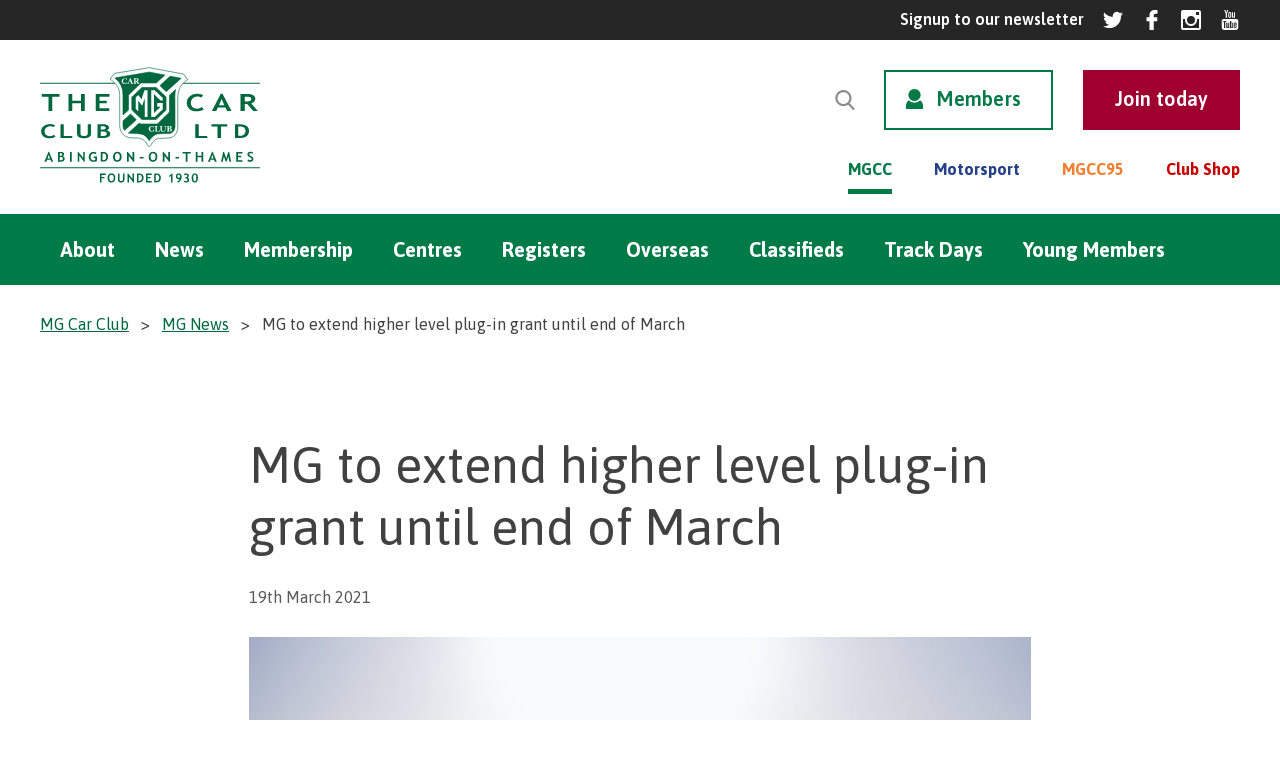

--- FILE ---
content_type: text/html; charset=UTF-8
request_url: https://www.mgcc.co.uk/mg-to-extend-higher-level-plug-in-grant-until-end-of-march/
body_size: 19746
content:


<!DOCTYPE html>
<!--[if IE 7]>
<html class="ie ie7" lang="en-US" prefix="og: http://ogp.me/ns#">
<![endif]-->
<!--[if IE 8]>
<html class="ie ie8" lang="en-US" prefix="og: http://ogp.me/ns#">
<![endif]-->
<!--[if !(IE 7) | !(IE 8)  ]><!-->
<html lang="en-US" prefix="og: http://ogp.me/ns#">
<!--<![endif]-->
<head>
<!-- Google Tag Manager -->
<script>(function(w,d,s,l,i){w[l]=w[l]||[];w[l].push({'gtm.start':
new Date().getTime(),event:'gtm.js'});var f=d.getElementsByTagName(s)[0],
j=d.createElement(s),dl=l!='dataLayer'?'&l='+l:'';j.async=true;j.src=
'https://www.googletagmanager.com/gtm.js?id='+i+dl;f.parentNode.insertBefore(j,f);
})(window,document,'script','dataLayer','GTM-TZCBW68');</script>
<!-- End Google Tag Manager -->

<meta charset="UTF-8" />
<meta name="viewport" content="width=device-width" />
<meta name="google-site-verification" content="_qqxALaRYDRoG7Ygk5c-zDYbP62rrGJoV297nGQs_88" />
<title>MG to extend higher level plug-in grant until end of March - MG Car Club</title>
<link rel="profile" href="http://gmpg.org/xfn/11" />
<link rel="pingback" href="https://www.mgcc.co.uk/xmlrpc.php" />
<link rel="icon" type="image/png" href="https://www.mgcc.co.uk/wp-content/themes/shared/images/favicon-2020.png" />
<link rel="icon" type="image/ico" href="https://www.mgcc.co.uk/wp-content/themes/shared/images/favicon-2020.ico" />

<!-- <script src="javascripts/modernizr.foundation.js"></script> -->
<script src=" https://www.mgcc.co.uk/wp-content/themes/shared/javascripts/modernizr.js"></script>


<!--[if lt IE 9]><script src="https://www.mgcc.co.uk/wp-content/themes/mgcc19-main/js/html5.js" type="text/javascript"></script><![endif]-->

<!-- This site is optimized with the Yoast SEO plugin v5.5 - https://yoast.com/wordpress/plugins/seo/ -->
<meta name="description" content="MG Motor UK has committed to honouring the £3,000 Plug-In Car Grant after the OZEV cut the level of support and price cap for which awards are eligible."/>
<link rel="canonical" href="https://www.mgcc.co.uk/mg-to-extend-higher-level-plug-in-grant-until-end-of-march/" />
<meta property="og:locale" content="en_US" />
<meta property="og:type" content="article" />
<meta property="og:title" content="MG to extend higher level plug-in grant until end of March - MG Car Club" />
<meta property="og:description" content="MG Motor UK has committed to honouring the £3,000 Plug-In Car Grant after the OZEV cut the level of support and price cap for which awards are eligible." />
<meta property="og:url" content="https://www.mgcc.co.uk/mg-to-extend-higher-level-plug-in-grant-until-end-of-march/" />
<meta property="og:site_name" content="MG Car Club" />
<meta property="article:tag" content="MG 5 EV" />
<meta property="article:tag" content="MG Motor UK" />
<meta property="article:tag" content="mg zs ev" />
<meta property="article:section" content="MG News" />
<meta property="article:published_time" content="2021-03-19T09:38:47+00:00" />
<meta property="article:modified_time" content="2021-03-19T09:38:49+00:00" />
<meta property="og:updated_time" content="2021-03-19T09:38:49+00:00" />
<meta property="og:image" content="https://www.mgcc.co.uk/wp-content/uploads/2021/04/MG-Car-Club-logo-1024-x-683.jpg" />
<meta property="og:image:secure_url" content="https://www.mgcc.co.uk/wp-content/uploads/2021/04/MG-Car-Club-logo-1024-x-683.jpg" />
<meta property="og:image" content="https://www.mgcc.co.uk/wp-content/uploads/2020/07/MG-ZSEV-PressKit-001-scaled.jpg" />
<meta property="og:image:secure_url" content="https://www.mgcc.co.uk/wp-content/uploads/2020/07/MG-ZSEV-PressKit-001-scaled.jpg" />
<meta property="og:image:width" content="2560" />
<meta property="og:image:height" content="1707" />
<meta name="twitter:card" content="summary" />
<meta name="twitter:description" content="MG Motor UK has committed to honouring the £3,000 Plug-In Car Grant after the OZEV cut the level of support and price cap for which awards are eligible." />
<meta name="twitter:title" content="MG to extend higher level plug-in grant until end of March - MG Car Club" />
<meta name="twitter:image" content="https://www.mgcc.co.uk/wp-content/uploads/2020/07/MG-ZSEV-PressKit-001-scaled.jpg" />
<script type='application/ld+json'>{"@context":"http:\/\/schema.org","@type":"WebSite","@id":"#website","url":"https:\/\/www.mgcc.co.uk\/","name":"MG Car Club","potentialAction":{"@type":"SearchAction","target":"https:\/\/www.mgcc.co.uk\/?s={search_term_string}","query-input":"required name=search_term_string"}}</script>
<script type='application/ld+json'>{"@context":"http:\/\/schema.org","@type":"Organization","url":"https:\/\/www.mgcc.co.uk\/mg-to-extend-higher-level-plug-in-grant-until-end-of-march\/","sameAs":[],"@id":"#organization","name":"MG Car Club","logo":""}</script>
<!-- / Yoast SEO plugin. -->

<link rel='dns-prefetch' href='//s.w.org' />
<link rel="alternate" type="application/rss+xml" title="MG Car Club &raquo; Feed" href="https://www.mgcc.co.uk/feed/" />
<link rel="alternate" type="application/rss+xml" title="MG Car Club &raquo; Comments Feed" href="https://www.mgcc.co.uk/comments/feed/" />
<link rel="alternate" type="text/calendar" title="MG Car Club &raquo; iCal Feed" href="https://www.mgcc.co.uk/events/?ical=1" />
		<script type="text/javascript">
			window._wpemojiSettings = {"baseUrl":"https:\/\/s.w.org\/images\/core\/emoji\/12.0.0-1\/72x72\/","ext":".png","svgUrl":"https:\/\/s.w.org\/images\/core\/emoji\/12.0.0-1\/svg\/","svgExt":".svg","source":{"concatemoji":"https:\/\/www.mgcc.co.uk\/wp-includes\/js\/wp-emoji-release.min.js?t=1768983195"}};
			!function(e,a,t){var n,r,o,i=a.createElement("canvas"),p=i.getContext&&i.getContext("2d");function s(e,t){var a=String.fromCharCode;p.clearRect(0,0,i.width,i.height),p.fillText(a.apply(this,e),0,0);e=i.toDataURL();return p.clearRect(0,0,i.width,i.height),p.fillText(a.apply(this,t),0,0),e===i.toDataURL()}function c(e){var t=a.createElement("script");t.src=e,t.defer=t.type="text/javascript",a.getElementsByTagName("head")[0].appendChild(t)}for(o=Array("flag","emoji"),t.supports={everything:!0,everythingExceptFlag:!0},r=0;r<o.length;r++)t.supports[o[r]]=function(e){if(!p||!p.fillText)return!1;switch(p.textBaseline="top",p.font="600 32px Arial",e){case"flag":return s([127987,65039,8205,9895,65039],[127987,65039,8203,9895,65039])?!1:!s([55356,56826,55356,56819],[55356,56826,8203,55356,56819])&&!s([55356,57332,56128,56423,56128,56418,56128,56421,56128,56430,56128,56423,56128,56447],[55356,57332,8203,56128,56423,8203,56128,56418,8203,56128,56421,8203,56128,56430,8203,56128,56423,8203,56128,56447]);case"emoji":return!s([55357,56424,55356,57342,8205,55358,56605,8205,55357,56424,55356,57340],[55357,56424,55356,57342,8203,55358,56605,8203,55357,56424,55356,57340])}return!1}(o[r]),t.supports.everything=t.supports.everything&&t.supports[o[r]],"flag"!==o[r]&&(t.supports.everythingExceptFlag=t.supports.everythingExceptFlag&&t.supports[o[r]]);t.supports.everythingExceptFlag=t.supports.everythingExceptFlag&&!t.supports.flag,t.DOMReady=!1,t.readyCallback=function(){t.DOMReady=!0},t.supports.everything||(n=function(){t.readyCallback()},a.addEventListener?(a.addEventListener("DOMContentLoaded",n,!1),e.addEventListener("load",n,!1)):(e.attachEvent("onload",n),a.attachEvent("onreadystatechange",function(){"complete"===a.readyState&&t.readyCallback()})),(n=t.source||{}).concatemoji?c(n.concatemoji):n.wpemoji&&n.twemoji&&(c(n.twemoji),c(n.wpemoji)))}(window,document,window._wpemojiSettings);
		</script>
		<style type="text/css">
img.wp-smiley,
img.emoji {
	display: inline !important;
	border: none !important;
	box-shadow: none !important;
	height: 1em !important;
	width: 1em !important;
	margin: 0 .07em !important;
	vertical-align: -0.1em !important;
	background: none !important;
	padding: 0 !important;
}
</style>
			<style type="text/css">
		</style>
		<link rel='stylesheet' id='imgmap_style-css'  href='https://www.mgcc.co.uk/wp-content/plugins/imagemapper/imgmap_style.css?t=1768983195' type='text/css' media='all' />
<link rel='stylesheet' id='portfolio_slideshow-css'  href='https://www.mgcc.co.uk/wp-content/plugins/portfolio-slideshow/css/portfolio-slideshow.min.css?t=1768983195' type='text/css' media='screen' />
<link rel='stylesheet' id='MPR_namespace-css'  href='https://www.mgcc.co.uk/wp-content/plugins/multisite-events-reader/css/settings.css?t=1768983195' type='text/css' media='all' />
<link rel='stylesheet' id='wp-block-library-css'  href='https://www.mgcc.co.uk/wp-includes/css/dist/block-library/style.min.css?t=1768983195' type='text/css' media='all' />
<link rel='stylesheet' id='fts-feeds-css'  href='https://www.mgcc.co.uk/wp-content/plugins/feed-them-social/feeds/css/styles.css?t=1768983195' type='text/css' media='' />
<link rel='stylesheet' id='wpsl-styles-css'  href='https://www.mgcc.co.uk/wp-content/plugins/wp-store-locator/css/styles.min.css?t=1768983195' type='text/css' media='all' />
<link rel='stylesheet' id='twentytwelve-style-css'  href='https://www.mgcc.co.uk/wp-content/themes/mgcc19-main/style.css?t=1768983195' type='text/css' media='all' />
<!--[if lt IE 9]>
<link rel='stylesheet' id='twentytwelve-ie-css'  href='https://www.mgcc.co.uk/wp-content/themes/mgcc19-main/css/ie.css?t=1768983195' type='text/css' media='all' />
<![endif]-->
<link rel='stylesheet' id='dflip-icons-style-css'  href='https://www.mgcc.co.uk/wp-content/plugins/dflip/assets/css/themify-icons.min.css?t=1768983195' type='text/css' media='all' />
<link rel='stylesheet' id='dflip-style-css'  href='https://www.mgcc.co.uk/wp-content/plugins/dflip/assets/css/dflip.min.css?t=1768983195' type='text/css' media='all' />
<link rel='stylesheet' id='algolia-autocomplete-css'  href='https://www.mgcc.co.uk/wp-content/plugins/search-by-algolia-instant-relevant-results/includes/../css/algolia-autocomplete.css?t=1768983195' type='text/css' media='screen' />
<link rel='stylesheet' id='js_composer_custom_css-css'  href='//www.mgcc.co.uk/wp-content/uploads/js_composer/custom.css?t=1768983195' type='text/css' media='all' />
<!--n2css--><script type='text/javascript' src='https://www.mgcc.co.uk/wp-includes/js/jquery/jquery.js?t=1768983195'></script>
<script type='text/javascript' src='https://www.mgcc.co.uk/wp-includes/js/jquery/jquery-migrate.min.js?t=1768983195'></script>
<script type='text/javascript'>
/* <![CDATA[ */
var userSettings = {"url":"\/","uid":"0","time":"1768983194","secure":"1"};
/* ]]> */
</script>
<script type='text/javascript' src='https://www.mgcc.co.uk/wp-includes/js/utils.min.js?t=1768983195'></script>
<script type='text/javascript' src='https://www.mgcc.co.uk/wp-content/plugins/imagemapper/script/jquery.imagemapster.min.js?t=1768983195'></script>
<script type='text/javascript'>
/* <![CDATA[ */
var imgmap = {"ajaxurl":"https:\/\/www.mgcc.co.uk\/wp-admin\/admin-ajax.php","pulseOption":"never","admin_logged":"","alt_dialog":""};
/* ]]> */
</script>
<script type='text/javascript' src='https://www.mgcc.co.uk/wp-content/plugins/imagemapper/imagemapper_script.js?t=1768983195'></script>
<script type='text/javascript' src='https://www.mgcc.co.uk/wp-content/plugins/feed-them-social/feeds/js/powered-by.js?t=1768983195'></script>
<script type='text/javascript' src='https://www.mgcc.co.uk/wp-content/plugins/feed-them-social/feeds/js/fts-global.js?t=1768983195'></script>
<script src='https://www.mgcc.co.uk/wp-content/plugins/the-events-calendar/common/src/resources/js/underscore-before.js'></script>
<script type='text/javascript' src='https://www.mgcc.co.uk/wp-includes/js/underscore.min.js?t=1768983195'></script>
<script src='https://www.mgcc.co.uk/wp-content/plugins/the-events-calendar/common/src/resources/js/underscore-after.js'></script>
<script type='text/javascript'>
/* <![CDATA[ */
var _wpUtilSettings = {"ajax":{"url":"\/wp-admin\/admin-ajax.php"}};
/* ]]> */
</script>
<script type='text/javascript' src='https://www.mgcc.co.uk/wp-includes/js/wp-util.min.js?t=1768983195'></script>
<script type='text/javascript' src='https://www.mgcc.co.uk/wp-content/plugins/search-by-algolia-instant-relevant-results/includes/../js/algoliasearch/algoliasearch.jquery.min.js?t=1768983195'></script>
<script type='text/javascript' src='https://www.mgcc.co.uk/wp-content/plugins/search-by-algolia-instant-relevant-results/includes/../js/autocomplete.js/autocomplete.min.js?t=1768983195'></script>
<script type='text/javascript' src='https://www.mgcc.co.uk/wp-content/plugins/search-by-algolia-instant-relevant-results/includes/../js/autocomplete-noconflict.js?t=1768983195'></script>
<link rel='https://api.w.org/' href='https://www.mgcc.co.uk/wp-json/' />
<link rel="EditURI" type="application/rsd+xml" title="RSD" href="https://www.mgcc.co.uk/xmlrpc.php?rsd" />
<link rel="wlwmanifest" type="application/wlwmanifest+xml" href="https://www.mgcc.co.uk/wp-includes/wlwmanifest.xml" /> 
<link rel='shortlink' href='https://www.mgcc.co.uk/?p=25943' />
<link rel="alternate" type="application/json+oembed" href="https://www.mgcc.co.uk/wp-json/oembed/1.0/embed?url=https%3A%2F%2Fwww.mgcc.co.uk%2Fmg-to-extend-higher-level-plug-in-grant-until-end-of-march%2F" />
<link rel="alternate" type="text/xml+oembed" href="https://www.mgcc.co.uk/wp-json/oembed/1.0/embed?url=https%3A%2F%2Fwww.mgcc.co.uk%2Fmg-to-extend-higher-level-plug-in-grant-until-end-of-march%2F&#038;format=xml" />

<!-- Portfolio Slideshow-->
<noscript><link rel="stylesheet" type="text/css" href="https://www.mgcc.co.uk/wp-content/plugins/portfolio-slideshow/css/portfolio-slideshow-noscript.css?ver=1.5.1" /></noscript><script type="text/javascript">/* <![CDATA[ */var psTimeout = new Array();  var psAutoplay = new Array();  var psFluid = new Array(); var psTrans = new Array(); var psSpeed = new Array(); var psLoop = new Array();/* ]]> */</script>
<!--//Portfolio Slideshow-->
<meta name="tec-api-version" content="v1"><meta name="tec-api-origin" content="https://www.mgcc.co.uk"><link rel="https://theeventscalendar.com/" href="https://www.mgcc.co.uk/wp-json/tribe/events/v1/" /><script data-cfasync="false"> var dFlipLocation = "https://www.mgcc.co.uk/wp-content/plugins/dflip/assets/"; var dFlipWPGlobal = {"text":{"toggleSound":"Turn on\/off Sound","toggleThumbnails":"Toggle Thumbnails","toggleOutline":"Toggle Outline\/Bookmark","previousPage":"Previous Page","nextPage":"Next Page","toggleFullscreen":"Toggle Fullscreen","zoomIn":"Zoom In","zoomOut":"Zoom Out","toggleHelp":"Toggle Help","singlePageMode":"Single Page Mode","doublePageMode":"Double Page Mode","downloadPDFFile":"Download PDF File","gotoFirstPage":"Goto First Page","gotoLastPage":"Goto Last Page","share":"Share","mailSubject":"I wanted you to see this FlipBook","mailBody":"Check out this site {{url}}","loading":"Loading"},"moreControls":"download,pageMode,startPage,endPage,sound","hideControls":"","scrollWheel":"true","backgroundColor":"#777","backgroundImage":"","height":"auto","paddingLeft":"20","paddingRight":"20","controlsPosition":"bottom","duration":800,"soundEnable":"true","enableDownload":"true","enableAnalytics":"false","webgl":"true","hard":"none","maxTextureSize":"1600","rangeChunkSize":"524288","disableRange":false,"zoomRatio":1.5,"stiffness":3,"pageMode":"0","singlePageMode":"0","pageSize":"0","autoPlay":"false","autoPlayDuration":5000,"autoPlayStart":"false","linkTarget":"2","sharePrefix":"flipbook-","pdfVersion":"default"};</script>
<!-- Meta Pixel Code -->
<script type='text/javascript'>
!function(f,b,e,v,n,t,s){if(f.fbq)return;n=f.fbq=function(){n.callMethod?
n.callMethod.apply(n,arguments):n.queue.push(arguments)};if(!f._fbq)f._fbq=n;
n.push=n;n.loaded=!0;n.version='2.0';n.queue=[];t=b.createElement(e);t.async=!0;
t.src=v;s=b.getElementsByTagName(e)[0];s.parentNode.insertBefore(t,s)}(window,
document,'script','https://connect.facebook.net/en_US/fbevents.js');
</script>
<!-- End Meta Pixel Code -->
<script type='text/javascript'>
  fbq('init', '243401913038487', {}, {
    "agent": "wordpress-5.3.20-3.0.8"
});
  </script><script type='text/javascript'>
  fbq('track', 'PageView', []);
  </script>
<!-- Meta Pixel Code -->
<noscript>
<img height="1" width="1" style="display:none" alt="fbpx"
src="https://www.facebook.com/tr?id=243401913038487&ev=PageView&noscript=1" />
</noscript>
<!-- End Meta Pixel Code -->
<meta name="generator" content="Powered by WPBakery Page Builder - drag and drop page builder for WordPress."/>
<script type="text/javascript">var algolia = {"debug":false,"application_id":"C7EOCQ6H82","search_api_key":"5478bbb67057e1f45276875abe7613f9","powered_by_enabled":true,"query":"","autocomplete":{"sources":[{"index_id":"posts_articles","index_name":"wp_posts_articles","label":"Articles","admin_name":"Articles","position":10,"max_suggestions":5,"tmpl_suggestion":"autocomplete-post-suggestion","enabled":true},{"index_id":"posts_events","index_name":"wp_posts_events","label":"Events","admin_name":"Events","position":10,"max_suggestions":5,"tmpl_suggestion":"autocomplete-post-suggestion","enabled":true},{"index_id":"posts_tribe_events","index_name":"wp_posts_tribe_events","label":"Events","admin_name":"Events","position":10,"max_suggestions":5,"tmpl_suggestion":"autocomplete-post-suggestion","enabled":true},{"index_id":"posts_post","index_name":"wp_posts_post","label":"News","admin_name":"News","position":10,"max_suggestions":5,"tmpl_suggestion":"autocomplete-post-suggestion","enabled":true},{"index_id":"posts_page","index_name":"wp_posts_page","label":"Pages","admin_name":"Pages","position":10,"max_suggestions":5,"tmpl_suggestion":"autocomplete-post-suggestion","enabled":true}],"input_selector":"input[name='s']:not('.no-autocomplete')"},"indices":{"searchable_posts":{"name":"wp_searchable_posts","id":"searchable_posts","enabled":true,"replicas":[]},"posts_post":{"name":"wp_posts_post","id":"posts_post","enabled":true,"replicas":[]},"posts_page":{"name":"wp_posts_page","id":"posts_page","enabled":true,"replicas":[]},"posts_tribe_events":{"name":"wp_posts_tribe_events","id":"posts_tribe_events","enabled":true,"replicas":[]},"posts_events":{"name":"wp_posts_events","id":"posts_events","enabled":true,"replicas":[]},"posts_articles":{"name":"wp_posts_articles","id":"posts_articles","enabled":true,"replicas":[]}}};</script><noscript><style> .wpb_animate_when_almost_visible { opacity: 1; }</style></noscript><script type="text/html" id="tmpl-autocomplete-header">
  <div class="autocomplete-header">
	<div class="autocomplete-header-title">{{{ data.label }}}</div>
	<div class="clear"></div>
  </div>
</script>

<script type="text/html" id="tmpl-autocomplete-post-suggestion">
  <a class="suggestion-link" href="{{ data.permalink }}" title="{{ data.post_title }}">
	<# if ( data.images.thumbnail ) { #>
	  <img class="suggestion-post-thumbnail" src="{{ data.images.thumbnail.url }}" alt="{{ data.post_title }}">
	  <# } #>
		<div class="suggestion-post-attributes">
		  <span class="suggestion-post-title">{{{ data._highlightResult.post_title.value }}}</span>
		  <# if ( data._snippetResult['content'] ) { #>
			<span class="suggestion-post-content">{{{ data._snippetResult['content'].value }}}</span>
			<# } #>
		</div>
  </a>
</script>

<script type="text/html" id="tmpl-autocomplete-term-suggestion">
  <a class="suggestion-link" href="{{ data.permalink }}" title="{{ data.name }}">
	<svg viewBox="0 0 21 21" width="21" height="21">
	  <svg width="21" height="21" viewBox="0 0 21 21">
		<path
			d="M4.662 8.72l-1.23 1.23c-.682.682-.68 1.792.004 2.477l5.135 5.135c.7.693 1.8.688 2.48.005l1.23-1.23 5.35-5.346c.31-.31.54-.92.51-1.36l-.32-4.29c-.09-1.09-1.05-2.06-2.15-2.14l-4.3-.33c-.43-.03-1.05.2-1.36.51l-.79.8-2.27 2.28-2.28 2.27zm9.826-.98c.69 0 1.25-.56 1.25-1.25s-.56-1.25-1.25-1.25-1.25.56-1.25 1.25.56 1.25 1.25 1.25z"
			fill-rule="evenodd"></path>
	  </svg>
	</svg>
	<span class="suggestion-post-title">{{{ data._highlightResult.name.value }}}</span>
  </a>
</script>

<script type="text/html" id="tmpl-autocomplete-user-suggestion">
  <a class="suggestion-link user-suggestion-link" href="{{ data.posts_url }}" title="{{ data.display_name }}">
	<# if ( data.avatar_url ) { #>
	  <img class="suggestion-user-thumbnail" src="{{ data.avatar_url }}" alt="{{ data.display_name }}">
	  <# } #>

		<span class="suggestion-post-title">{{{ data._highlightResult.display_name.value }}}</span>
  </a>
</script>

<script type="text/html" id="tmpl-autocomplete-footer">
  <div class="autocomplete-footer">
	<div class="autocomplete-footer-branding">
	  <a href="#" class="algolia-powered-by-link" title="Algolia">
		<svg width="130" viewBox="0 0 130 18" xmlns="http://www.w3.org/2000/svg">
		  <title>Search by Algolia</title>
		  <defs>
			<linearGradient x1="-36.868%" y1="134.936%" x2="129.432%" y2="-27.7%" id="a">
			  <stop stop-color="#00AEFF" offset="0%"/>
			  <stop stop-color="#3369E7" offset="100%"/>
			</linearGradient>
		  </defs>
		  <g fill="none" fill-rule="evenodd">
			<path
				d="M59.399.022h13.299a2.372 2.372 0 0 1 2.377 2.364V15.62a2.372 2.372 0 0 1-2.377 2.364H59.399a2.372 2.372 0 0 1-2.377-2.364V2.381A2.368 2.368 0 0 1 59.399.022z"
				fill="url(#a)"/>
			<path
				d="M66.257 4.56c-2.815 0-5.1 2.272-5.1 5.078 0 2.806 2.284 5.072 5.1 5.072 2.815 0 5.1-2.272 5.1-5.078 0-2.806-2.279-5.072-5.1-5.072zm0 8.652c-1.983 0-3.593-1.602-3.593-3.574 0-1.972 1.61-3.574 3.593-3.574 1.983 0 3.593 1.602 3.593 3.574a3.582 3.582 0 0 1-3.593 3.574zm0-6.418v2.664c0 .076.082.131.153.093l2.377-1.226c.055-.027.071-.093.044-.147a2.96 2.96 0 0 0-2.465-1.487c-.055 0-.11.044-.11.104l.001-.001zm-3.33-1.956l-.312-.311a.783.783 0 0 0-1.106 0l-.372.37a.773.773 0 0 0 0 1.101l.307.305c.049.049.121.038.164-.011.181-.245.378-.479.597-.697.225-.223.455-.42.707-.599.055-.033.06-.109.016-.158h-.001zm5.001-.806v-.616a.781.781 0 0 0-.783-.779h-1.824a.78.78 0 0 0-.783.779v.632c0 .071.066.12.137.104a5.736 5.736 0 0 1 1.588-.223c.52 0 1.035.071 1.534.207a.106.106 0 0 0 .131-.104z"
				fill="#FFF"/>
			<path
				d="M102.162 13.762c0 1.455-.372 2.517-1.123 3.193-.75.676-1.895 1.013-3.44 1.013-.564 0-1.736-.109-2.673-.316l.345-1.689c.783.163 1.819.207 2.361.207.86 0 1.473-.174 1.84-.523.367-.349.548-.866.548-1.553v-.349a6.374 6.374 0 0 1-.838.316 4.151 4.151 0 0 1-1.194.158 4.515 4.515 0 0 1-1.616-.278 3.385 3.385 0 0 1-1.254-.817 3.744 3.744 0 0 1-.811-1.351c-.192-.539-.29-1.504-.29-2.212 0-.665.104-1.498.307-2.054a3.925 3.925 0 0 1 .904-1.433 4.124 4.124 0 0 1 1.441-.926 5.31 5.31 0 0 1 1.945-.365c.696 0 1.337.087 1.961.191a15.86 15.86 0 0 1 1.588.332v8.456h-.001zm-5.954-4.206c0 .893.197 1.885.592 2.299.394.414.904.621 1.528.621.34 0 .663-.049.964-.142a2.75 2.75 0 0 0 .734-.332v-5.29a8.531 8.531 0 0 0-1.413-.18c-.778-.022-1.369.294-1.786.801-.411.507-.619 1.395-.619 2.223zm16.12 0c0 .719-.104 1.264-.318 1.858a4.389 4.389 0 0 1-.904 1.52c-.389.42-.854.746-1.402.975-.548.229-1.391.36-1.813.36-.422-.005-1.26-.125-1.802-.36a4.088 4.088 0 0 1-1.397-.975 4.486 4.486 0 0 1-.909-1.52 5.037 5.037 0 0 1-.329-1.858c0-.719.099-1.411.318-1.999.219-.588.526-1.09.92-1.509.394-.42.865-.741 1.402-.97a4.547 4.547 0 0 1 1.786-.338 4.69 4.69 0 0 1 1.791.338c.548.229 1.019.55 1.402.97.389.42.69.921.909 1.509.23.588.345 1.28.345 1.999h.001zm-2.191.005c0-.921-.203-1.689-.597-2.223-.394-.539-.948-.806-1.654-.806-.707 0-1.26.267-1.654.806-.394.539-.586 1.302-.586 2.223 0 .932.197 1.558.592 2.098.394.545.948.812 1.654.812.707 0 1.26-.272 1.654-.812.394-.545.592-1.166.592-2.098h-.001zm6.962 4.707c-3.511.016-3.511-2.822-3.511-3.274L113.583.926l2.142-.338v10.003c0 .256 0 1.88 1.375 1.885v1.792h-.001zm3.774 0h-2.153V5.072l2.153-.338v9.534zm-1.079-10.542c.718 0 1.304-.578 1.304-1.291 0-.714-.581-1.291-1.304-1.291-.723 0-1.304.578-1.304 1.291 0 .714.586 1.291 1.304 1.291zm6.431 1.013c.707 0 1.304.087 1.786.262.482.174.871.42 1.156.73.285.311.488.735.608 1.182.126.447.186.937.186 1.476v5.481a25.24 25.24 0 0 1-1.495.251c-.668.098-1.419.147-2.251.147a6.829 6.829 0 0 1-1.517-.158 3.213 3.213 0 0 1-1.178-.507 2.455 2.455 0 0 1-.761-.904c-.181-.37-.274-.893-.274-1.438 0-.523.104-.855.307-1.215.208-.36.487-.654.838-.883a3.609 3.609 0 0 1 1.227-.49 7.073 7.073 0 0 1 2.202-.103c.263.027.537.076.833.147v-.349c0-.245-.027-.479-.088-.697a1.486 1.486 0 0 0-.307-.583c-.148-.169-.34-.3-.581-.392a2.536 2.536 0 0 0-.915-.163c-.493 0-.942.06-1.353.131-.411.071-.75.153-1.008.245l-.257-1.749c.268-.093.668-.185 1.183-.278a9.335 9.335 0 0 1 1.66-.142l-.001-.001zm.181 7.731c.657 0 1.145-.038 1.484-.104v-2.168a5.097 5.097 0 0 0-1.978-.104c-.241.033-.46.098-.652.191a1.167 1.167 0 0 0-.466.392c-.121.169-.175.267-.175.523 0 .501.175.79.493.981.323.196.75.289 1.293.289h.001zM84.109 4.794c.707 0 1.304.087 1.786.262.482.174.871.42 1.156.73.29.316.487.735.608 1.182.126.447.186.937.186 1.476v5.481a25.24 25.24 0 0 1-1.495.251c-.668.098-1.419.147-2.251.147a6.829 6.829 0 0 1-1.517-.158 3.213 3.213 0 0 1-1.178-.507 2.455 2.455 0 0 1-.761-.904c-.181-.37-.274-.893-.274-1.438 0-.523.104-.855.307-1.215.208-.36.487-.654.838-.883a3.609 3.609 0 0 1 1.227-.49 7.073 7.073 0 0 1 2.202-.103c.257.027.537.076.833.147v-.349c0-.245-.027-.479-.088-.697a1.486 1.486 0 0 0-.307-.583c-.148-.169-.34-.3-.581-.392a2.536 2.536 0 0 0-.915-.163c-.493 0-.942.06-1.353.131-.411.071-.75.153-1.008.245l-.257-1.749c.268-.093.668-.185 1.183-.278a8.89 8.89 0 0 1 1.66-.142l-.001-.001zm.186 7.736c.657 0 1.145-.038 1.484-.104v-2.168a5.097 5.097 0 0 0-1.978-.104c-.241.033-.46.098-.652.191a1.167 1.167 0 0 0-.466.392c-.121.169-.175.267-.175.523 0 .501.175.79.493.981.318.191.75.289 1.293.289h.001zm8.682 1.738c-3.511.016-3.511-2.822-3.511-3.274L89.461.926l2.142-.338v10.003c0 .256 0 1.88 1.375 1.885v1.792h-.001z"
				fill="#182359"/>
			<path
				d="M5.027 11.025c0 .698-.252 1.246-.757 1.644-.505.397-1.201.596-2.089.596-.888 0-1.615-.138-2.181-.414v-1.214c.358.168.739.301 1.141.397.403.097.778.145 1.125.145.508 0 .884-.097 1.125-.29a.945.945 0 0 0 .363-.779.978.978 0 0 0-.333-.747c-.222-.204-.68-.446-1.375-.725-.716-.29-1.221-.621-1.515-.994-.294-.372-.44-.82-.44-1.343 0-.655.233-1.171.698-1.547.466-.376 1.09-.564 1.875-.564.752 0 1.5.165 2.245.494l-.408 1.047c-.698-.294-1.321-.44-1.869-.44-.415 0-.73.09-.945.271a.89.89 0 0 0-.322.717c0 .204.043.379.129.524.086.145.227.282.424.411.197.129.551.299 1.063.51.577.24.999.464 1.268.671.269.208.466.442.591.704.125.261.188.569.188.924l-.001.002zm3.98 2.24c-.924 0-1.646-.269-2.167-.808-.521-.539-.782-1.281-.782-2.226 0-.97.242-1.733.725-2.288.483-.555 1.148-.833 1.993-.833.784 0 1.404.238 1.858.714.455.476.682 1.132.682 1.966v.682H7.357c.018.577.174 1.02.467 1.329.294.31.707.465 1.241.465.351 0 .678-.033.98-.099a5.1 5.1 0 0 0 .975-.33v1.026a3.865 3.865 0 0 1-.935.312 5.723 5.723 0 0 1-1.08.091l.002-.001zm-.231-5.199c-.401 0-.722.127-.964.381s-.386.625-.432 1.112h2.696c-.007-.491-.125-.862-.354-1.115-.229-.252-.544-.379-.945-.379l-.001.001zm7.692 5.092l-.252-.827h-.043c-.286.362-.575.608-.865.739-.29.131-.662.196-1.117.196-.584 0-1.039-.158-1.367-.473-.328-.315-.491-.761-.491-1.337 0-.612.227-1.074.682-1.386.455-.312 1.148-.482 2.079-.51l1.026-.032v-.317c0-.38-.089-.663-.266-.851-.177-.188-.452-.282-.824-.282-.304 0-.596.045-.876.134a6.68 6.68 0 0 0-.806.317l-.408-.902a4.414 4.414 0 0 1 1.058-.384 4.856 4.856 0 0 1 1.085-.132c.756 0 1.326.165 1.711.494.385.329.577.847.577 1.552v4.002h-.902l-.001-.001zm-1.88-.859c.458 0 .826-.128 1.104-.384.278-.256.416-.615.416-1.077v-.516l-.763.032c-.594.021-1.027.121-1.297.298s-.406.448-.406.814c0 .265.079.47.236.615.158.145.394.218.709.218h.001zm7.557-5.189c.254 0 .464.018.628.054l-.124 1.176a2.383 2.383 0 0 0-.559-.064c-.505 0-.914.165-1.227.494-.313.329-.47.757-.47 1.284v3.105h-1.262V7.218h.988l.167 1.047h.064c.197-.354.454-.636.771-.843a1.83 1.83 0 0 1 1.023-.312h.001zm4.125 6.155c-.899 0-1.582-.262-2.049-.787-.467-.525-.701-1.277-.701-2.259 0-.999.244-1.767.733-2.304.489-.537 1.195-.806 2.119-.806.627 0 1.191.116 1.692.349l-.381 1.015c-.534-.208-.974-.312-1.321-.312-1.028 0-1.542.682-1.542 2.046 0 .666.128 1.166.384 1.501.256.335.631.502 1.125.502a3.23 3.23 0 0 0 1.595-.419v1.101a2.53 2.53 0 0 1-.722.285 4.356 4.356 0 0 1-.932.086v.002zm8.277-.107h-1.268V9.506c0-.458-.092-.8-.277-1.026-.184-.226-.477-.338-.878-.338-.53 0-.919.158-1.168.475-.249.317-.373.848-.373 1.593v2.949h-1.262V4.801h1.262v2.122c0 .34-.021.704-.064 1.09h.081a1.76 1.76 0 0 1 .717-.666c.306-.158.663-.236 1.072-.236 1.439 0 2.159.725 2.159 2.175v3.873l-.001-.001zm7.649-6.048c.741 0 1.319.269 1.732.806.414.537.62 1.291.62 2.261 0 .974-.209 1.732-.628 2.275-.419.542-1.001.814-1.746.814-.752 0-1.336-.27-1.751-.811h-.086l-.231.704h-.945V4.801h1.262v1.987l-.021.655-.032.553h.054c.401-.591.992-.886 1.772-.886zm-.328 1.031c-.508 0-.875.149-1.098.448-.224.299-.339.799-.346 1.501v.086c0 .723.115 1.247.344 1.571.229.324.603.486 1.123.486.448 0 .787-.177 1.018-.532.231-.354.346-.867.346-1.536 0-1.35-.462-2.025-1.386-2.025l-.001.001zm3.244-.924h1.375l1.209 3.368c.183.48.304.931.365 1.354h.043c.032-.197.091-.436.177-.717.086-.281.541-1.616 1.364-4.004h1.364l-2.541 6.73c-.462 1.235-1.232 1.853-2.31 1.853-.279 0-.551-.03-.816-.091v-.999c.19.043.406.064.65.064.609 0 1.037-.353 1.284-1.058l.22-.559-2.385-5.941h.001z"
				fill="#1D3657"/>
		  </g>
		</svg>
	  </a>
	</div>
  </div>
</script>

<script type="text/html" id="tmpl-autocomplete-empty">
  <div class="autocomplete-empty">
	  No results matched your query 	<span class="empty-query">"{{ data.query }}"</span>
  </div>
</script>

<script type="text/javascript">
  jQuery(function () {
	/* init Algolia client */
	var client = algoliasearch(algolia.application_id, algolia.search_api_key);

	/* setup default sources */
	var sources = [];
	jQuery.each(algolia.autocomplete.sources, function (i, config) {
	  var suggestion_template = wp.template(config['tmpl_suggestion']);
	  sources.push({
		source: algoliaAutocomplete.sources.hits(client.initIndex(config['index_name']), {
		  hitsPerPage: config['max_suggestions'],
		  attributesToSnippet: [
			'content:10'
		  ],
		  highlightPreTag: '__ais-highlight__',
		  highlightPostTag: '__/ais-highlight__'
		}),
		templates: {
		  header: function () {
			return wp.template('autocomplete-header')({
			  label: _.escape(config['label'])
			});
		  },
		  suggestion: function (hit) {
      if(hit.escaped === true) {
        return suggestion_template(hit);
      }
      hit.escaped = true;

			for (var key in hit._highlightResult) {
			  /* We do not deal with arrays. */
			  if (typeof hit._highlightResult[key].value !== 'string') {
				continue;
			  }
			  hit._highlightResult[key].value = _.escape(hit._highlightResult[key].value);
			  hit._highlightResult[key].value = hit._highlightResult[key].value.replace(/__ais-highlight__/g, '<em>').replace(/__\/ais-highlight__/g, '</em>');
			}

			for (var key in hit._snippetResult) {
			  /* We do not deal with arrays. */
			  if (typeof hit._snippetResult[key].value !== 'string') {
				continue;
			  }

			  hit._snippetResult[key].value = _.escape(hit._snippetResult[key].value);
			  hit._snippetResult[key].value = hit._snippetResult[key].value.replace(/__ais-highlight__/g, '<em>').replace(/__\/ais-highlight__/g, '</em>');
			}

			return suggestion_template(hit);
		  }
		}
	  });

	});

	/* Setup dropdown menus */
	jQuery(algolia.autocomplete.input_selector).each(function (i) {
	  var $searchInput = jQuery(this);

	  var config = {
		debug: algolia.debug,
		hint: false,
		openOnFocus: true,
		appendTo: 'body',
		templates: {
		  empty: wp.template('autocomplete-empty')
		}
	  };

	  if (algolia.powered_by_enabled) {
		config.templates.footer = wp.template('autocomplete-footer');
	  }

	  /* Instantiate autocomplete.js */
	  var autocomplete = algoliaAutocomplete($searchInput[0], config, sources)
	  .on('autocomplete:selected', function (e, suggestion) {
		/* Redirect the user when we detect a suggestion selection. */
		window.location.href = suggestion.permalink;
	  });

	  /* Force the dropdown to be re-drawn on scroll to handle fixed containers. */
	  jQuery(window).scroll(function() {
		if(autocomplete.autocomplete.getWrapper().style.display === "block") {
		  autocomplete.autocomplete.close();
		  autocomplete.autocomplete.open();
		}
	  });
	});

	jQuery(document).on("click", ".algolia-powered-by-link", function (e) {
	  e.preventDefault();
	  window.location = "https://www.algolia.com/?utm_source=WordPress&utm_medium=extension&utm_content=" + window.location.hostname + "&utm_campaign=poweredby";
	});
  });
</script>
</head>

<body class="post-template-default single single-post postid-25943 single-format-standard tribe-no-js tribe-bar-is-disabled wpb-js-composer js-comp-ver-6.1 vc_responsive elementor-default">
<!-- Google Tag Manager (noscript) -->
<noscript><iframe src="https://www.googletagmanager.com/ns.html?id=GTM-TZCBW68"
height="0" width="0" style="display:none;visibility:hidden"></iframe></noscript>
<!-- End Google Tag Manager (noscript) -->
<div id="outer-wrap">
<div class="container" id="inner-wrap">


<!-- New header - b -->


<!-- New header - e -->
    <header class="">
	<div class="top-links ">
    	<div class="row">
    		

    		<!--<div class="top-tab"><a href="#">LOGIN</a> | REGISTER</div> -->
			
			<div class="social">		
				<a href="#StayConnected" class="signup"></a>		
				<a href="https://twitter.com/MGCarClub" target="_blank" class="twitter smicon" title="MG Car Club on Twitter" style="background: url(' https://www.mgcc.co.uk/wp-content/themes/shared/images/Icon_Twitter_white.svg') scroll no-repeat center center; "></a>
				<a href="https://www.facebook.com/pages/MG-Car-Club/178533493085?ref=tn_tnmn" target="_blank" class="facebook smicon" title="MG Car Club on Facebook" style="background: url(' https://www.mgcc.co.uk/wp-content/themes/shared/images/Icon_Facebook_white.svg') scroll no-repeat center center; "></a>
				<a href="http://instagram.com/mgcarclub" target="_blank" class="instagram smicon" title="MG Car Club on Instagram" style="background: url(' https://www.mgcc.co.uk/wp-content/themes/shared/images/Icon_Instagram_white.svg') scroll no-repeat center center; "></a>
				<a href="https://www.youtube.com/channel/UCGUHBxQ1HxasdBNwi1wbLyA/videos" target="_blank" class="youtube smicon" title="MG Car Club on Youtube" style="background: url(' https://www.mgcc.co.uk/wp-content/themes/shared/images/Icon_Youtube_white.svg') scroll no-repeat center center; "></a>
			</div>
    	</div>
		</div>
		<div class="row">
			<div class="three columns">
				<a class="LogoLink" href="/" title="MG Car Club"><img class="logo" alt="The MG Car Club" src="https://www.mgcc.co.uk/wp-content/themes/shared/images/Logo_MGCC_green.svg" /></a>
				<h1><img alt="The MG Car Club" src=" https://www.mgcc.co.uk/wp-content/themes/shared/images/mgcc_logo_mobile.png" /> MG Car Club</h1>
			</div>

			<div class="nine columns">
				<div class="SearchDiv">
					<img src=" https://www.mgcc.co.uk/wp-content/themes/shared/images/refresh/icons/Icon_Search.svg" alt="Search" class="imgMainSearch">

					<form method="get" id="searchform" action="https://www.mgcc.co.uk/">
						<input type="text" class="field" name="s" id="s" placeholder="Search MGCC" />
					</form>
										
				</div><!-- header buttons - starts -->						<a class="button ghostbtn membershipbtn MarginR30" href="/members/login/">Members</a><a class="button redbtn joinbtn"  href="/membership/join-now/"></a>
			
				<!-- header buttons - ends -->
			 <nav id="club-section" role="navigation">
				<ul>
					<li class="club-mgcc"><a href="https://www.mgcc.co.uk/" class="carclub-tab current-section-tab">MGCC</a></li>
					<li class="club-motorsport"><a href="https://www.mgcc.co.uk/motorsport" class="motorsport-tab">Motorsport</a></li>
					<li class="club-mglive"><a href="https://www.mgcc.co.uk/mgcc95" class="mglive-tab">MGCC95</a></li>
<!--					<li class="club-mglive"><a href="https://www.mgcc.co.uk/mglive" class="mglive-tab">MGLive!</a></li>-->
					<li class="club-shop"><a href="http://shop.mgcc.co.uk/" class="shop-tab">Club Shop</a></li>
				</ul>
			</nav>
			</div>
		</div>
        <a class="nav-btn left" id="nav-open-btn-left" href="#section-main-nav"><img alt="Navigation" src=" https://www.mgcc.co.uk/wp-content/themes/shared/images/nav-btn-icon.png" /></a>
   	   
        <nav id="section-main-nav" role="navigation">
			<div class="row">
				<ul id="nav" class="menu"><li id="menu-item-38" class="menu-item menu-item-type-post_type menu-item-object-page menu-item-has-children menu-item-38"><a href="https://www.mgcc.co.uk/about/">About</a>
<ul class="sub-menu">
	<li id="menu-item-16063" class="menu-item menu-item-type-post_type menu-item-object-page menu-item-16063"><a href="https://www.mgcc.co.uk/contact-hub/">Contact Hub</a></li>
	<li id="menu-item-3463" class="menu-item menu-item-type-custom menu-item-object-custom menu-item-3463"><a href="http://www.mgcc.co.uk/about/kimber-house/">Kimber House</a></li>
	<li id="menu-item-49059" class="menu-item menu-item-type-post_type menu-item-object-page menu-item-49059"><a href="https://www.mgcc.co.uk/about/john-thornley-suite/">The John Thornley Suite</a></li>
	<li id="menu-item-3834" class="menu-item menu-item-type-post_type menu-item-object-page menu-item-3834"><a href="https://www.mgcc.co.uk/about/office-hours/">Office Hours</a></li>
	<li id="menu-item-43443" class="menu-item menu-item-type-post_type menu-item-object-page menu-item-43443"><a href="https://www.mgcc.co.uk/mg-car-club-values/">MG Car Club Values</a></li>
	<li id="menu-item-4613" class="menu-item menu-item-type-post_type menu-item-object-page menu-item-4613"><a href="https://www.mgcc.co.uk/about/mg-live/">MG 100</a></li>
	<li id="menu-item-11187" class="menu-item menu-item-type-custom menu-item-object-custom menu-item-11187"><a href="https://www.mgcc.co.uk/about/privacy-policy/">Privacy Policy</a></li>
</ul>
</li>
<li id="menu-item-48" class="menu-item menu-item-type-post_type menu-item-object-page menu-item-has-children menu-item-48"><a href="https://www.mgcc.co.uk/news-events/">News</a>
<ul class="sub-menu">
	<li id="menu-item-1483" class="menu-item menu-item-type-post_type menu-item-object-page menu-item-1483"><a href="https://www.mgcc.co.uk/news-events/">News</a></li>
	<li id="menu-item-11994" class="menu-item menu-item-type-custom menu-item-object-custom menu-item-11994"><a href="https://www.mgcc.co.uk/club-events/">Events Calendar</a></li>
	<li id="menu-item-26550" class="menu-item menu-item-type-post_type menu-item-object-page menu-item-26550"><a href="https://www.mgcc.co.uk/obituaries/">Obituaries</a></li>
	<li id="menu-item-49096" class="menu-item menu-item-type-custom menu-item-object-custom menu-item-49096"><a target="_blank" rel="noopener noreferrer" href="https://www.mgpodcast.uk/">Podcast</a></li>
	<li id="menu-item-6096" class="menu-item menu-item-type-custom menu-item-object-custom menu-item-6096"><a href="http://www.mgcc.co.uk/articles/">Safety Fast! Features</a></li>
	<li id="menu-item-1414" class="menu-item menu-item-type-post_type menu-item-object-page menu-item-1414"><a href="https://www.mgcc.co.uk/club-meets/">Club Meets</a></li>
	<li id="menu-item-12594" class="menu-item menu-item-type-post_type menu-item-object-page menu-item-12594"><a href="https://www.mgcc.co.uk/news-events/lost-found/">Lost &#038; Found</a></li>
</ul>
</li>
<li id="menu-item-47" class="menu-item menu-item-type-post_type menu-item-object-page menu-item-has-children menu-item-47"><a href="https://www.mgcc.co.uk/membership/">Membership</a>
<ul class="sub-menu">
	<li id="menu-item-43" class="menu-item menu-item-type-post_type menu-item-object-page menu-item-43"><a href="https://www.mgcc.co.uk/benefits-of-joining/">Membership Benefits</a></li>
	<li id="menu-item-43118" class="menu-item menu-item-type-post_type menu-item-object-page menu-item-43118"><a href="https://www.mgcc.co.uk/membership/member-discounts/">Member Discounts</a></li>
	<li id="menu-item-18963" class="menu-item menu-item-type-post_type menu-item-object-page menu-item-18963"><a href="https://www.mgcc.co.uk/join-now/">Join the MG Car Club</a></li>
	<li id="menu-item-18962" class="menu-item menu-item-type-post_type menu-item-object-page menu-item-18962"><a href="https://www.mgcc.co.uk/renew-your-membership/">Renew Your Membership</a></li>
	<li id="menu-item-49994" class="menu-item menu-item-type-post_type menu-item-object-page menu-item-49994"><a href="https://www.mgcc.co.uk/friends-mg-car-club/">Friends of the MG Car Club</a></li>
	<li id="menu-item-17603" class="menu-item menu-item-type-post_type menu-item-object-page menu-item-17603"><a href="https://www.mgcc.co.uk/club-members-stories/">Club Members&#8217; Stories</a></li>
	<li id="menu-item-18961" class="menu-item menu-item-type-post_type menu-item-object-page menu-item-18961"><a href="https://www.mgcc.co.uk/request-an-enquiry-pack/">Request an Enquiry Pack</a></li>
	<li id="menu-item-18975" class="menu-item menu-item-type-post_type menu-item-object-page menu-item-18975"><a href="https://www.mgcc.co.uk/register-your-car/">Register Your Car</a></li>
	<li id="menu-item-49488" class="menu-item menu-item-type-custom menu-item-object-custom menu-item-49488"><a href="/youngmembers/">Young Members</a></li>
	<li id="menu-item-40922" class="menu-item menu-item-type-post_type menu-item-object-page menu-item-40922"><a href="https://www.mgcc.co.uk/affinity/">MG Affinity</a></li>
	<li id="menu-item-49769" class="menu-item menu-item-type-post_type menu-item-object-page menu-item-49769"><a href="https://www.mgcc.co.uk/mgcc-marque-friendship-award/">Marque of Friendship</a></li>
</ul>
</li>
<li id="menu-item-37" class="menu-item menu-item-type-post_type menu-item-object-page menu-item-has-children menu-item-37"><a href="https://www.mgcc.co.uk/centres/">Centres</a>
<ul class="sub-menu">
	<li id="menu-item-774" class="menu-item menu-item-type-post_type menu-item-object-page menu-item-774"><a href="https://www.mgcc.co.uk/centres/centres-map/">Centres Map</a></li>
	<li id="menu-item-2700" class="menu-item menu-item-type-custom menu-item-object-custom menu-item-2700"><a target="_blank" rel="noopener noreferrer" href="https://www.mgccawc.co.uk/">Abingdon Works Centre</a></li>
	<li id="menu-item-2505" class="menu-item menu-item-type-custom menu-item-object-custom menu-item-2505"><a target="_blank" rel="noopener noreferrer" href="http://mgccanglia.com/">Anglia Centre</a></li>
	<li id="menu-item-2702" class="menu-item menu-item-type-custom menu-item-object-custom menu-item-2702"><a href="/caledonian-centre">Caledonian Centre</a></li>
	<li id="menu-item-2727" class="menu-item menu-item-type-custom menu-item-object-custom menu-item-2727"><a href="http://www.mgcc.co.uk/devon-cornwall-centre/">Devon &#038; Cornwall Centre</a></li>
	<li id="menu-item-2724" class="menu-item menu-item-type-custom menu-item-object-custom menu-item-2724"><a target="_blank" rel="noopener noreferrer" href="http://www.mgcclincolnshire.co.uk/">Lincolnshire Centre</a></li>
	<li id="menu-item-2703" class="menu-item menu-item-type-custom menu-item-object-custom menu-item-2703"><a target="_blank" rel="noopener noreferrer" href="http://www.mgccmidlandcentre.co.uk/">Midland Centre</a></li>
	<li id="menu-item-2442" class="menu-item menu-item-type-custom menu-item-object-custom menu-item-2442"><a href="http://www.mgcc.co.uk/north-west-centre/">North West Centre</a></li>
	<li id="menu-item-2704" class="menu-item menu-item-type-custom menu-item-object-custom menu-item-2704"><a target="_blank" rel="noopener noreferrer" href="https://www.mgccse.co.uk/">South East Centre</a></li>
	<li id="menu-item-2705" class="menu-item menu-item-type-custom menu-item-object-custom menu-item-2705"><a target="_blank" rel="noopener noreferrer" href="https://www.mgccsw.com/">South West Centre</a></li>
	<li id="menu-item-2575" class="menu-item menu-item-type-custom menu-item-object-custom menu-item-2575"><a href="http://www.mgcc.co.uk/tyne-tees-centre/">Tyne Tees Centre</a></li>
	<li id="menu-item-2720" class="menu-item menu-item-type-custom menu-item-object-custom menu-item-2720"><a target="_blank" rel="noopener noreferrer" href="http://www.mgcculstercentre.co.uk/">Ulster Centre</a></li>
	<li id="menu-item-2721" class="menu-item menu-item-type-custom menu-item-object-custom menu-item-2721"><a target="_blank" rel="noopener noreferrer" href="https://mgccyorkshire.co.uk/">Yorkshire Centre</a></li>
</ul>
</li>
<li id="menu-item-36" class="menu-item menu-item-type-post_type menu-item-object-page menu-item-has-children menu-item-36"><a href="https://www.mgcc.co.uk/registers/">Registers</a>
<ul class="sub-menu">
	<li id="menu-item-932" class="menu-item menu-item-type-post_type menu-item-object-page menu-item-932"><a href="https://www.mgcc.co.uk/registers/what-are-registers/">What are Registers?</a></li>
	<li id="menu-item-2579" class="menu-item menu-item-type-custom menu-item-object-custom menu-item-2579"><a href="http://www.mgcc.co.uk/vintage-register/">Vintage Register</a></li>
	<li id="menu-item-4077" class="menu-item menu-item-type-custom menu-item-object-custom menu-item-4077"><a target="_blank" rel="noopener noreferrer" href="https://www.triple-mregister.org/news.asp">Triple-M Register</a></li>
	<li id="menu-item-4074" class="menu-item menu-item-type-custom menu-item-object-custom menu-item-4074"><a target="_blank" rel="noopener noreferrer" href="http://www.svwregister.co.uk/">SVW Register</a></li>
	<li id="menu-item-3337" class="menu-item menu-item-type-custom menu-item-object-custom menu-item-3337"><a target="_blank" rel="noopener noreferrer" href="https://www.mgcc.co.uk/t-register/">T Register</a></li>
	<li id="menu-item-4076" class="menu-item menu-item-type-custom menu-item-object-custom menu-item-4076"><a target="_blank" rel="noopener noreferrer" href="https://www.mgccyregister.co.uk/">Y-Type Register</a></li>
	<li id="menu-item-4078" class="menu-item menu-item-type-custom menu-item-object-custom menu-item-4078"><a href="http://www.magnette.org/">Magnette Register</a></li>
	<li id="menu-item-2492" class="menu-item menu-item-type-custom menu-item-object-custom menu-item-2492"><a target="_blank" rel="noopener noreferrer" href="https://www.mgcc.co.uk/mga-register/">MGA Register</a></li>
	<li id="menu-item-2574" class="menu-item menu-item-type-custom menu-item-object-custom menu-item-2574"><a href="http://www.mgcc.co.uk/mga-twin-cam-group/">Twin Cam Group</a></li>
	<li id="menu-item-4079" class="menu-item menu-item-type-custom menu-item-object-custom menu-item-4079"><a target="_blank" rel="noopener noreferrer" href="https://www.mgcc.co.uk/midget-register/">Midget Register</a></li>
	<li id="menu-item-4080" class="menu-item menu-item-type-custom menu-item-object-custom menu-item-4080"><a target="_blank" rel="noopener noreferrer" href="https://www.mgb-register.org/">MGB Register</a></li>
	<li id="menu-item-2432" class="menu-item menu-item-type-custom menu-item-object-custom menu-item-2432"><a href="http://www.mgcc.co.uk/mgc-register/">MGC Register</a></li>
	<li id="menu-item-4653" class="menu-item menu-item-type-custom menu-item-object-custom menu-item-4653"><a href="https://www.mgcc.co.uk/fwd-register/">FWD Register</a></li>
	<li id="menu-item-4082" class="menu-item menu-item-type-custom menu-item-object-custom menu-item-4082"><a href="http://www.mgcc.co.uk/mg635-register/">MG 6.3.5</a></li>
	<li id="menu-item-49684" class="menu-item menu-item-type-custom menu-item-object-custom menu-item-49684"><a href="/mg-motor-register">MG Motor Register</a></li>
	<li id="menu-item-3478" class="menu-item menu-item-type-custom menu-item-object-custom menu-item-3478"><a href="https://www.mgccmgfregister.org/">MGF Register</a></li>
	<li id="menu-item-12281" class="menu-item menu-item-type-custom menu-item-object-custom menu-item-12281"><a href="https://www.mgcc.co.uk/suv-register/">SUV Register</a></li>
	<li id="menu-item-4081" class="menu-item menu-item-type-custom menu-item-object-custom menu-item-4081"><a target="_blank" rel="noopener noreferrer" href="https://www.v8register.net/">V8 Register</a></li>
	<li id="menu-item-2682" class="menu-item menu-item-type-custom menu-item-object-custom menu-item-2682"><a target="_blank" rel="noopener noreferrer" href="https://www.mgcc.co.uk/zedregister/">ZR/ZS/ZT Register</a></li>
</ul>
</li>
<li id="menu-item-2895" class="menu-item menu-item-type-custom menu-item-object-custom menu-item-2895"><a href="http://www.mgcc.co.uk/overseas2/">Overseas</a></li>
<li id="menu-item-2557" class="menu-item menu-item-type-custom menu-item-object-custom menu-item-has-children menu-item-2557"><a href="http://www.mgcc.co.uk/services/">Classifieds</a>
<ul class="sub-menu">
	<li id="menu-item-29760" class="menu-item menu-item-type-post_type menu-item-object-page menu-item-29760"><a href="https://www.mgcc.co.uk/factory-records/">Factory Records</a></li>
	<li id="menu-item-2607" class="menu-item menu-item-type-post_type menu-item-object-page menu-item-2607"><a href="https://www.mgcc.co.uk/services/cars-for-sale/">MGs For Sale</a></li>
	<li id="menu-item-7115" class="menu-item menu-item-type-custom menu-item-object-custom menu-item-7115"><a href="http://www.mgcc.co.uk/services/parts-for-sale/">Spares For Sale/ Wanted</a></li>
	<li id="menu-item-2612" class="menu-item menu-item-type-custom menu-item-object-custom menu-item-2612"><a href="http://www.mgcc.co.uk/buying-an-mg/">Buying an MG</a></li>
	<li id="menu-item-2606" class="menu-item menu-item-type-post_type menu-item-object-page menu-item-2606"><a href="https://www.mgcc.co.uk/services/trade-directory/">Trade Directory</a></li>
	<li id="menu-item-12595" class="menu-item menu-item-type-post_type menu-item-object-page menu-item-12595"><a href="https://www.mgcc.co.uk/news-events/lost-found/">Lost &#038; Found</a></li>
</ul>
</li>
<li id="menu-item-27582" class="menu-item menu-item-type-post_type menu-item-object-page menu-item-27582"><a href="https://www.mgcc.co.uk/mgs-on-track/">Track Days</a></li>
<li id="menu-item-27581" class="menu-item menu-item-type-custom menu-item-object-custom menu-item-27581"><a href="https://www.mgcc.co.uk/youngmembers/">Young Members</a></li>
</ul>				<a class="close-btn right" id="nav-close-btn" href="#top">Back</a>
			</div>
	    </nav>
	</header>
	
	 
	<div id="breadcrumbs-div" class="row">
		<div class="twelve columns">
			<div class="breadcrumbs" xmlns:v="http://rdf.data-vocabulary.org/#">
          <!-- Breadcrumb NavXT 7.2.0 -->
<span typeof="v:Breadcrumb"><a rel="v:url" property="v:title" title="Go to MG Car Club." href="https://www.mgcc.co.uk" class="home">MG Car Club</a></span> &gt; <span typeof="v:Breadcrumb"><a rel="v:url" property="v:title" title="Go to the MG News category archives." href="https://www.mgcc.co.uk/category/mg-news/" class="taxonomy category">MG News</a></span> &gt; <span typeof="v:Breadcrumb"><span property="v:title">MG to extend higher level plug-in grant until end of March</span></span>      </div>
					</div>
	</div>


<!-------- -->
<style>
body .Joinnow h2 {
    font-size: 50px !important;
}

nav#section-main-nav ul#nav > li.current-menu-ancestor > a:after ,
nav#section-main-nav ul#nav > li.current-menu-item > a:after {
	width: 100%;
	height: 5px;
	content: "";
	background-color: #ffffff;
	display:block;
	position:absolute;
	bottom:0px;
	left: 0px;
}
#main-content .content-block h3.title { font-size: 22px; font-weight: normal; font-family:  'Asap', sans-serif;  font-weight: 700;}
#main-content .content-block .meta, #main-content .content-block span.tribe-event-date-start,
body .tribe-events-loop .tribe-events-event-meta
{ font-family: 'Asap', sans-serif;  font-size: 16px; text-transform: none; color:#595959; }

#main-content .content-block span.tribe-event-date-start,
body .tribe-events-loop .tribe-events-event-meta,
body .tribe-events-list .tribe-events-venue-details {
    font-weight: 500;
	font-style:normal;
}

#tribe-events-content a.tribe-event-url {
    font-weight: 700;
	font-size: 22px;
}


body .tribe-events-list .tribe-events-venue-details {
    margin: 5px 0 25px 0;
}

body .tribe-events-page-title {
    font-size: 50px;
	font-weight: 500;
}

body.single-post .meta
{
	margin-bottom: 30px;
	color: #595959;
}



header.logo-w-title .center-title {
    text-align: center;
	margin-bottom: 0px;
	display:none;
	color:#414141;
	font-weight:bold !important;
}

#centertheme #sidebar .content-block .meta
{
	margin-bottom: 15px;
}

</style>

<div id="main-content" class="row">
	<div class="two columns"></div>
	<div class="eight columns">
								<h1>MG to extend higher level plug-in grant until end of March</h1>
			<div class="meta">19th March 2021</div>
					
<figure class="wp-block-image size-large"><img src="https://www.mgcc.co.uk/wp-content/uploads/2020/07/MG-ZSEV-PressKit-001-1024x683.jpg" alt="" class="wp-image-18593" srcset="https://www.mgcc.co.uk/wp-content/uploads/2020/07/MG-ZSEV-PressKit-001-1024x683.jpg 1024w, https://www.mgcc.co.uk/wp-content/uploads/2020/07/MG-ZSEV-PressKit-001-420x280.jpg 420w, https://www.mgcc.co.uk/wp-content/uploads/2020/07/MG-ZSEV-PressKit-001-768x512.jpg 768w, https://www.mgcc.co.uk/wp-content/uploads/2020/07/MG-ZSEV-PressKit-001-1536x1024.jpg 1536w, https://www.mgcc.co.uk/wp-content/uploads/2020/07/MG-ZSEV-PressKit-001-2048x1365.jpg 2048w, https://www.mgcc.co.uk/wp-content/uploads/2020/07/MG-ZSEV-PressKit-001-624x416.jpg 624w" sizes="(max-width: 1024px) 100vw, 1024px" /></figure>



<p>The UK’s fastest-developing seller of electric cars has committed to honouring the £3,000 Plug-In Car Grant after the Office for Zero Emissions Vehicles (OZEV) cut the level of support and price cap for which awards are eligible on March 18<sup>th</sup>.</p>



<p>Both the MG ZS Electric and the <a href="https://mg.co.uk/mg5-ev/" target="_blank" rel="noreferrer noopener" aria-label="new MG5 EV (opens in a new tab)">new MG5 EV</a> are covered by the PICG and will continue to be so despite the government cutting the price cap for grant-funded support from £50,000 to £35,000 in a move that it says will encourage the uptake of affordable vehicles.</p>



<p>At the same time, the £3,000 grant towards a new EV has been cut to £2,500, but thanks to its commitment to making EVs affordable for everyone, <a href="https://mg.co.uk/" target="_blank" rel="noreferrer noopener" aria-label="MG (opens in a new tab)">MG</a> has committed to topping up the support level to its previous level for all customers who order a new MG EV in March 2021.</p>



<p>Guy Pigounakis, MG’s Commercial Director, said: “While we welcome any news that encourages people to buy affordable electric cars, for it to come in the middle of the toughest March trading conditions ever is a blow to customers.</p>



<p>“At MG, we believe in ensuring our customers are as happy as they can be with their new cars and in recognition that many of them will have made the decision to buy an MG EV with the £3,000 grant funding in mind, we have decided to honour that for all purchasers who order a new MG ZS Electric or MG5 EV for delivery before the end of this month.”</p>



<p>MG currently offers three plug-in models in the UK – the established MG ZS EV, the game-changing All New MG5 EV and MG HS Plug-in*, all backed up by MG’s incredible 7 year warranty and fast-developing dealer network.</p>



<p>To find your local dealer, or to discover the high-tech, value-for-money range of cars on offer, please visit the <a rel="noreferrer noopener" aria-label="MG Motor UK website (opens in a new tab)" href="https://mg.co.uk/" target="_blank">MG Motor UK website</a>.</p>
			
			
						
				<div id="sidebar" class="row">
<div class="twelve columns">
	

	<div class="row">
		<div class="eight columns TextCenter">
			<h3>Latest News</h3>
		</div>
	</div>
	<div class="row">
		<div class="content-block four columns">
		
		
		
		<a href="https://www.mgcc.co.uk/october-2025-safetyfast-online-now/"><img width="600" height="600" src="https://www.mgcc.co.uk/wp-content/uploads/2025/09/MGCC_2025_10_OCTOBER_DIGITAL-SQUARE-1.jpeg" class="attachment-full size-full wp-post-image" alt="" srcset="https://www.mgcc.co.uk/wp-content/uploads/2025/09/MGCC_2025_10_OCTOBER_DIGITAL-SQUARE-1.jpeg 600w, https://www.mgcc.co.uk/wp-content/uploads/2025/09/MGCC_2025_10_OCTOBER_DIGITAL-SQUARE-1-420x420.jpeg 420w, https://www.mgcc.co.uk/wp-content/uploads/2025/09/MGCC_2025_10_OCTOBER_DIGITAL-SQUARE-1-150x150.jpeg 150w, https://www.mgcc.co.uk/wp-content/uploads/2025/09/MGCC_2025_10_OCTOBER_DIGITAL-SQUARE-1-120x120.jpeg 120w" sizes="(max-width: 600px) 100vw, 600px" /></a>
		<h4><a href="https://www.mgcc.co.uk/october-2025-safetyfast-online-now/">October 2025 SafetyFast! &#8211; online now</a></h4>
		<div class="meta">September 26th, 2025</div>
		<!-- 	<a href="https://www.mgcc.co.uk/october-2025-safetyfast-online-now/">Read more...</a> --> 
		
	</div>
		<div class="content-block four columns">
		
		
		
		<a href="https://www.mgcc.co.uk/november-2025-safetyfast-online-now/"><img width="600" height="600" src="https://www.mgcc.co.uk/wp-content/uploads/2025/10/MGCC_2025_11_NOVEMBER_COVER.jpeg" class="attachment-full size-full wp-post-image" alt="" srcset="https://www.mgcc.co.uk/wp-content/uploads/2025/10/MGCC_2025_11_NOVEMBER_COVER.jpeg 600w, https://www.mgcc.co.uk/wp-content/uploads/2025/10/MGCC_2025_11_NOVEMBER_COVER-420x420.jpeg 420w, https://www.mgcc.co.uk/wp-content/uploads/2025/10/MGCC_2025_11_NOVEMBER_COVER-150x150.jpeg 150w, https://www.mgcc.co.uk/wp-content/uploads/2025/10/MGCC_2025_11_NOVEMBER_COVER-120x120.jpeg 120w" sizes="(max-width: 600px) 100vw, 600px" /></a>
		<h4><a href="https://www.mgcc.co.uk/november-2025-safetyfast-online-now/">November 2025 SafetyFast! &#8211; online now</a></h4>
		<div class="meta">October 28th, 2025</div>
		<!-- 	<a href="https://www.mgcc.co.uk/november-2025-safetyfast-online-now/">Read more...</a> --> 
		
	</div>
		
		


	<div class="more-news content-block four columns">	
			<h3 class="absoluteH3">More...</h3>
			<div class="inner-item">		
				<a href="/services/cars-for-sale/"><img src="/wp-content/themes/mgcc19-main/images/Img_Registers.jpg" class="attachment-post-thumbnail size-post-thumbnail wp-post-image" alt="Cars for sale"></a>
				<h4><a href="/services/cars-for-sale/">Cars for sale</a></h4>
				
			</div>
				
		</div>
	</div>

	<div class="row MarginT50">
		<div class="eight columns TextCenter">
			<a class="button redbtn" href="/news-events/">Discover all news</a>
		</div>
	</div>

</div>
</div>
		</div>
	<div class="two columns"></div>
	</div>

	
	<footer>	
		<div class="Joinnow PaddingTB70">
			<div class="row">
				<div class="one columns"></div>
				<div class="ten columns TextCenter">
					<h2 class="MarginB30">Join Now</h2>
					<p class="MarginB30">Joining the MG Car Club is very straightforward. <br/>
						There is no joining fee, simply a modest annual subscription.
					</p>
					
					<div id="why-join">
	<div class="row">
	<a href="https://www.mgcc.co.uk/joinrenew/benefits-of-joining/" class="whyinfo reasons four columns"><img alt="Why you should join" src="https://www.mgcc.co.uk/wp-content/themes/shared/images/Icon_Ten_reasons.svg" /><p>Ten reasons why you should join the MG Car Club</p></a>
	<a href="https://www.mgcc.co.uk/joinrenew/how-membership-works/" class="whyinfo four columns"><img alt="Learn how membership works" src="https://www.mgcc.co.uk/wp-content/themes/shared/images/Icon_How_membership_works.svg" /><p>Learn how membership works</p></a>
	<a href="https://www.mgcc.co.uk/joinrenew/request-an-enquiry-pack/" class="whyinfo four columns"><img alt="Pack icon" src="https://www.mgcc.co.uk/wp-content/themes/shared/images/Icon_Enquiry_pack.svg" /><p>Request a FREE enquiry pack</p></a>
	</div>
</div>					
					<div class="elementor-text-editor elementor-clearfix">
						<a class="button whitebtn MarginB30" href="/membership/join-now/">Join today</a>
						<p>Or discover more of our <a class="ULink" href="/membership/benefits-of-joining/">benefits</a></p>
					</div>
					
				</div>
				<div class="one columns"></div>
			</div>
		</div>
	
	
	
		<!-- mc -  b-->
		<div class="row StayConnected Subscribe PaddingT50B30" id="StayConnected">
			<div class="six columns">
				<h2>Stay Connected</h2>
				<p>Join our newsletter to receive news, updates and discounts</p>
			</div>
			<div class="six columns">
				 <div class="MailChimpForm">
					
					<form action="https://mgcc.us13.list-manage.com/subscribe/post?u=3ada7d53c069eb30c66a7afd7&amp;id=12ce85bc17" method="post" id="mc-embedded-subscribe-form" name="mc-embedded-subscribe-form" class="validate" target="_blank" novalidate>
						<div id="mc_embed_signup_scroll">
							<div class="mc-field-group">	
								<input type="email" value="" name="EMAIL" class="required email" id="mce-EMAIL" placeholder="Enter your email address"> 
							</div>

							<div id="mce-responses" class="clear">
								<div class="response" id="mce-error-response" style="display:none"></div>
								<div class="response" id="mce-success-response" style="display:none"></div>
							</div>    <!-- real people should not fill this in and expect good things - do not remove this or risk form bot signups-->
							<div style="position: absolute; left: -5000px;" aria-hidden="true"><input type="text" name="b_3ada7d53c069eb30c66a7afd7_9d2c172f65" tabindex="-1" value=""></div>
							<div class="clear"><input type="submit" value="Subscribe" name="subscribe" id="mc-embedded-subscribe" class="button"></div>
						</div>
					</form>

					<script type='text/javascript' src='//s3.amazonaws.com/downloads.mailchimp.com/js/mc-validate.js'></script><script type='text/javascript'>(function($) {window.fnames = new Array(); window.ftypes = new Array();fnames[0]='EMAIL';ftypes[0]='email';fnames[1]='FNAME';ftypes[1]='text';fnames[2]='LNAME';ftypes[2]='text';fnames[3]='ADDRESS';ftypes[3]='address';fnames[4]='PHONE';ftypes[4]='phone';fnames[5]='ISMEMBER';ftypes[5]='radio';}(jQuery));var $mcj = jQuery.noConflict(true);</script>
					
				</div>
			</div>
		</div>
		<!-- mc -  e-->
			
		<div class="row">
			<hr />
		</div>
		<div class="row Mainfooter">
			<div id="contact-info" class="three columns">
				<a href="/" title="MG Car Club"><img class="logo" alt="MG Car Club" src="https://www.mgcc.co.uk/wp-content/themes/shared/images/Logo_MGCC_green.svg" /></a>
				
			</div>
			<div class="five columns Quicklinks">
				<h5>Useful links</h5>
				
				<div class="row">
					<div class="six columns">
						<a href="/about/" title="About">About</a>
						<a href="/news-events/" title="About">News & Events</a>
						<a href="/membership/" title="About">Membership</a>
						<a href="/centres/" title="About">Centres</a>
					</div>
					<div class="six columns">
						<a href="/registers/" title="About">Registers</a>
						<a href="/overseas2/" title="About">Overseas</a>
						<a href="/services/" title="About">Services</a>
						<a href="/mgs-on-track/" title="About">MGs on track</a>
					</div>
				</div>
				
			</div>
			<div id="social" class="four columns social">
				<h5>Contact us</h5>
				<p>
				Kimber House, 12 Cemetery Road, Abingdon,<br />
				Oxfordshire. OX14 1AS <br />
				<br />	
				Email: <a href="mailto:mgcc@mgcc.co.uk">mgcc@mgcc.co.uk</a><br />
				Tel: 01235 555552 <br /></p>
			<br />	
					<a href="https://twitter.com/MGCarClub" target="_blank" class="twitter smicon" title="MG Car Club on Twitter" style="background: url(' https://www.mgcc.co.uk/wp-content/themes/shared/images/Icon_Twitter_grey.svg') scroll no-repeat center center; "></a>
					<a href="https://www.facebook.com/pages/MG-Car-Club/178533493085?ref=tn_tnmn" target="_blank" class="facebook smicon" title="MG Car Club on Facebook" style="background: url(' https://www.mgcc.co.uk/wp-content/themes/shared/images/Icon_Facebook_grey.svg') scroll no-repeat center center; "></a>
					<a href="http://instagram.com/mgcarclub" target="_blank" class="instagram smicon" title="MG Car Club on Instagram" style="background: url(' https://www.mgcc.co.uk/wp-content/themes/shared/images/Icon_Instagram_grey.svg') scroll no-repeat center center; "></a>
					<a href="https://www.youtube.com/channel/UCGUHBxQ1HxasdBNwi1wbLyA/videos" target="_blank" class="youtube smicon" title="MG Car Club on Youtube" style="background: url(' https://www.mgcc.co.uk/wp-content/themes/shared/images/Icon_Youtube_grey.svg') scroll no-repeat center center; "></a>
					<a href="http://stores.ebay.co.uk/MG-Car-Club-Shop/" target="_blank" class="ebay smicon" title="MG Car Club on Ebay" style="background: url(' https://www.mgcc.co.uk/wp-content/themes/shared/images/Icon_Ebay_grey.svg') scroll no-repeat center center; "></a>
			</div>
			</div>
			
			<div class="Copyright">
				<div class="row">
					<div class="four columns">
						<a href="/privacy-policy/">Privacy Policy</a>
						<a href="/terms-of-use/">Terms of use</a>
						<a href="/cookie-policy/">Cookie Preferences</a>
					</div>
					<div class="eight columns">
						<p>
							<span>Registered in England, number 962227</span>
							<span>VAT number GB 194 7172 35</span>
							<span>&copy; The MG Car Club Ltd. All Rights Reserved</span>
						</p>
					</div>
				</div>
			
		</div>
	</footer>

</div>
</div>

<style>
	
.tribe-events-list .tribe-events-loop .tribe-event-featured {background-color:#006841 !important;}
.tribe-events-list .tribe-events-loop .tribe-event-featured h3,
.tribe-events-list .tribe-events-loop .tribe-event-featured p,
.tribe-events-list .tribe-events-loop .tribe-event-featured a,
.tribe-events-list .tribe-events-loop .tribe-event-featured abbr,
.tribe-events-list .tribe-events-loop .tribe-event-featured .tribe-events-event-meta
{color:#fff;}

</style>

<script src=" https://www.mgcc.co.uk/wp-content/themes/shared/javascripts/jquery.min.js"></script>

<!-- <script src="https://code.jquery.com/jquery-1.10.2.js"></script> -->

<script src=" https://www.mgcc.co.uk/wp-content/themes/shared/javascripts/app.js?v9"></script>
<script src=" https://www.mgcc.co.uk/wp-content/themes/shared/javascripts/mobile.js"></script>
<script src="/wp-content/themes/mgcc19-main/javascripts/app.js?v8"></script>
<script type="text/javascript">if ($(window).width() > 800) { $(document).ready(function(){ $('body').eulaw_allowcookies(); }); }</script>
<script type='text/javascript'>/* <![CDATA[ */ var portfolioSlideshowOptions = {  psHash:false, psLoader:false, psFluid:false };/* ]]> */</script>		<script>
		( function ( body ) {
			'use strict';
			body.className = body.className.replace( /\btribe-no-js\b/, 'tribe-js' );
		} )( document.body );
		</script>
		    <!-- Meta Pixel Event Code -->
    <script type='text/javascript'>
        document.addEventListener( 'wpcf7mailsent', function( event ) {
        if( "fb_pxl_code" in event.detail.apiResponse){
          eval(event.detail.apiResponse.fb_pxl_code);
        }
      }, false );
    </script>
    <!-- End Meta Pixel Event Code -->
    <div id='fb-pxl-ajax-code'></div><script> /* <![CDATA[ */var tribe_l10n_datatables = {"aria":{"sort_ascending":": activate to sort column ascending","sort_descending":": activate to sort column descending"},"length_menu":"Show _MENU_ entries","empty_table":"No data available in table","info":"Showing _START_ to _END_ of _TOTAL_ entries","info_empty":"Showing 0 to 0 of 0 entries","info_filtered":"(filtered from _MAX_ total entries)","zero_records":"No matching records found","search":"Search:","all_selected_text":"All items on this page were selected. ","select_all_link":"Select all pages","clear_selection":"Clear Selection.","pagination":{"all":"All","next":"Next","previous":"Previous"},"select":{"rows":{"0":"","_":": Selected %d rows","1":": Selected 1 row"}},"datepicker":{"dayNames":["Sunday","Monday","Tuesday","Wednesday","Thursday","Friday","Saturday"],"dayNamesShort":["Sun","Mon","Tue","Wed","Thu","Fri","Sat"],"dayNamesMin":["S","M","T","W","T","F","S"],"monthNames":["January","February","March","April","May","June","July","August","September","October","November","December"],"monthNamesShort":["January","February","March","April","May","June","July","August","September","October","November","December"],"monthNamesMin":["Jan","Feb","Mar","Apr","May","Jun","Jul","Aug","Sep","Oct","Nov","Dec"],"nextText":"Next","prevText":"Prev","currentText":"Today","closeText":"Done","today":"Today","clear":"Clear"}};var tribe_system_info = {"sysinfo_optin_nonce":"76d495d47b","clipboard_btn_text":"Copy to clipboard","clipboard_copied_text":"System info copied","clipboard_fail_text":"Press \"Cmd + C\" to copy"};/* ]]> */ </script><script type='text/javascript' src='https://www.mgcc.co.uk/wp-includes/js/jquery/ui/core.min.js?t=1768983195'></script>
<script type='text/javascript' src='https://www.mgcc.co.uk/wp-includes/js/jquery/ui/widget.min.js?t=1768983195'></script>
<script type='text/javascript' src='https://www.mgcc.co.uk/wp-includes/js/jquery/ui/mouse.min.js?t=1768983195'></script>
<script type='text/javascript' src='https://www.mgcc.co.uk/wp-includes/js/jquery/ui/resizable.min.js?t=1768983195'></script>
<script type='text/javascript' src='https://www.mgcc.co.uk/wp-includes/js/jquery/ui/draggable.min.js?t=1768983195'></script>
<script type='text/javascript' src='https://www.mgcc.co.uk/wp-includes/js/jquery/ui/button.min.js?t=1768983195'></script>
<script type='text/javascript' src='https://www.mgcc.co.uk/wp-includes/js/jquery/ui/position.min.js?t=1768983195'></script>
<script type='text/javascript' src='https://www.mgcc.co.uk/wp-includes/js/jquery/ui/dialog.min.js?t=1768983195'></script>
<script type='text/javascript' src='https://www.mgcc.co.uk/wp-admin/js/editor.min.js?t=1768983195'></script>
<script type='text/javascript'>
window.wp.oldEditor = window.wp.editor;
</script>
<script type='text/javascript' src='https://www.mgcc.co.uk/wp-content/plugins/portfolio-slideshow/js/jquery.cycle.all.min.js?t=1768983195'></script>
<script type='text/javascript' src='https://www.mgcc.co.uk/wp-content/plugins/portfolio-slideshow/js/portfolio-slideshow.min.js?t=1768983195'></script>
<script type='text/javascript' src='https://www.mgcc.co.uk/wp-content/plugins/dflip/assets/js/dflip.min.js?t=1768983195'></script>
<script type='text/javascript' src='https://www.mgcc.co.uk/wp-includes/js/wp-embed.min.js?t=1768983195'></script>
<script>
//Foundation.global.namespace = '';
</script>

<script type='text/javascript' src='//platform-api.sharethis.com/js/sharethis.js#property=5d1dbf255d452b00127d788f&product=inline-share-buttons' async='async'></script>

<script>
  (function(i,s,o,g,r,a,m){i['GoogleAnalyticsObject']=r;i[r]=i[r]||function(){
  (i[r].q=i[r].q||[]).push(arguments)},i[r].l=1*new Date();a=s.createElement(o),
  m=s.getElementsByTagName(o)[0];a.async=1;a.src=g;m.parentNode.insertBefore(a,m)
  })(window,document,'script','//www.google-analytics.com/analytics.js','ga');
  ga('create', 'UA-63098369-1', 'auto');
	ga('set', 'anonymizeIp', true); 
  ga('send', 'pageview');
</script>
<!-- Global site tag (gtag.js) - Google Analytics -->
<script async src=https://www.googletagmanager.com/gtag/js?id=G-PKS7VH46MB></script>
<script>
  window.dataLayer = window.dataLayer || [];
  function gtag(){dataLayer.push(arguments);}
  gtag('js', new Date());
  gtag('config', 'G-PKS7VH46MB', {'anonymize_ip': true});
</script>

</body>
</html>

--- FILE ---
content_type: text/css
request_url: https://www.mgcc.co.uk/wp-content/themes/mgcc19-main/style.css?t=1768983195
body_size: 1874
content:
/*
Theme Name: MG Car Club (2019) Main Site
Author: The MG Car Club 
Author URI: http://obergine.com
Description: The theme for the MG Car Club's new redesign/development. This is the central theme for the main website. For child themes see networked sites.
Version: 1.0
*/

@import url('css/foundation.css');
@import url('css/app.css?v=3.12');

#sidebar > ul > li { border-bottom: 1px solid #dfdfdf; margin-bottom: 20px; padding-bottom: 5px;}
#sidebar .bbp-login-form label { width: auto; }
#sidebar form fieldset { border: none; padding: 0; }

#sidebar .bbp_widget_login { margin-top: 30px; }

#sidebar #bbp_search { width: 100%; margin-bottom: 10px; }

#sidebar .bbp-logged-in h4 { font-weight: normal; }
#sidebar .bbp-logged-in { padding-bottom: 15px; }


	header h1 {
		display: none !important;
	}

/*  #section-main-nav { position: absolute; top: 0; left: -100%; padding-top: 44px; }*/
  .js-ready #section-main-nav { height: 100%; width: 85%; background: #333333; -webkit-box-shadow: inset -1.5em 0 1.5em -0.75em rgba(0, 0, 0, 0.25); -moz-box-shadow: inset -1.5em 0 1.5em -0.75em rgba(0, 0, 0, 0.25); box-shadow: inset -1.5em 0 1.5em -0.75em rgba(0, 0, 0, 0.25); }
  
.joinbtn:before
{
	content: "Join today";
	display: inline-block;
	
}

 @media screen and (max-width: 1200px) {
 
	#why-join .whyinfo span
	{
		float:none !important;
	}
	#why-join .whyinfo
	{
		height:auto !important;
	}
 
	footer .Copyright .row .eight.columns,
	footer .Copyright .row .four.columns
	{
		width: 100%  !important;
		text-align: left !important;
		float: none !important;
		margin-left: 0px  !important;
	}
 
	body:not(.home) #main-content,
	body:not(.home) #breadcrumbs-div
	{
		padding-left: 10px;
		padding-right: 10px;
	}
	header > div, footer> div, footer > div.PaddingT50B30, footer > div.PaddingTB70{padding-left: 10px !important;padding-right: 10px !important;}
 }
 
 @media screen and (max-width: 1030px)  and (min-width: 768px){ 
 
	footer .row .three.columns
	{
		width: 100% !important;
		margin-bottom: 30px;
	}
	
	footer .row .four.columns,
	footer .row .five.columns
	{
		width: 50% !important;
		margin-left: 0px !important;
	}
	
	footer .row .four.columns
	{
		padding-left: 30px !important;
	}
	
	
	
	footer .Copyright .row .eight.columns,
	footer .Copyright .row .four.columns
	{
		padding-left: 0px !important;
		margin-left: 0px !important;
	}
	
 }
  
@media screen and (max-width: 1030px) { 

.close-btn { display: block;} header h1 { height: 45px; margin: 0; padding: 0; background-color: #006841; background-image: -webkit-linear-gradient(top, #006841, #00442b); background-image: -moz-linear-gradient(top, #006841, #00442b); background-image: -ms-linear-gradient(top, #006841, #00442b); background-image: -o-linear-gradient(top, #006841, #00442b); border-bottom: 1px solid #003521; position: absolute; left: 0; width: 100%; margin: 0; padding: 8px 0; color: #fff; display: block; font-size: 20px; font-size: 2rem; text-align: center; text-decoration: none; text-shadow: 0px -1px 0px #222; }
  header h1 img { width: 22px; vertical-align: middle; padding-bottom: 6px; }
  header .nav-btn, header .close-btn { display: inline; width: auto; min-width: 40px; max-width: 70px; height: 30px; margin: 0; padding: 0 5px; overflow: hidden; line-height: 30px; font-family: inherit; font-size: 12px; font-weight: bold; text-shadow: rgba(0, 0, 0, 0.6) 0px -1px 0; text-overflow: ellipsis; text-decoration: none; text-align: center; white-space: nowrap; color: #fff; -webkit-border-radius: 6px; -webkit-box-shadow: inset 0 1px 1px rgba(0, 0, 0, 0.25), 0 1px 0 rgba(255, 255, 255, 0.25); }
  header .nav-btn.left, header .close-btn.left { position: absolute; top: 8px; left: 10px; z-index: 998; }
  header .nav-btn.right, header .close-btn.right { position: absolute; top: 7px; right: 6px; z-index: 1; }
  header .nav-btn { background-image: -webkit-gradient(linear, left top, left bottom, color-stop(0, #00915b), color-stop(0.5, #00774b), color-stop(0.5, #006d44), color-stop(1, #006841)); border: 1px solid #003521; }
  header .nav-btn:hover { background-image: -webkit-gradient(linear, left top, left bottom, color-stop(0, #005937), color-stop(0.5, #004e31), color-stop(0.5, #003f28), color-stop(1, #002618)); }
  header .close-btn { padding: 0 15px; background-image: -webkit-gradient(linear, left top, left bottom, color-stop(0, #333333), color-stop(0.5, #2e2e2e), color-stop(0.5, #262626), color-stop(1, #191919)); border: 1px solid #3a3a3a; }
  header .close-btn:hover { background-image: -webkit-gradient(linear, left top, left bottom, color-stop(0, #4c4c4c), color-stop(0.5, #474747), color-stop(0.5, #404040), color-stop(1, #333333)); }
  /*header .top-links{ height: 95px; }*/
  header .social{padding-right: 10px;margin-top: 20px;}
  header nav#club-section { position: absolute; width: 100%; top: 47px; left: 0; text-align: center; }
/*  header nav#club-section ul { display: inline-block; margin: 0 auto; width: 70%; }*/
/*  header nav#club-section ul li { font-size: 12px; font-size: 1.2rem; width: 25%; text-align: center; }*/
/*  header nav#club-section ul li.club-motorsport { width: 28%; }
  header nav#club-section ul li.club-shop { width: 22%; }*/
/*  header nav#club-section ul li a { padding: 14px 0; margin-top: 0; }*/
  header nav#section-main-nav ul li { float: none !important; background: #1e1e1e; border-bottom: none; /* flyout third tier */ }
  header nav#section-main-nav ul li a { padding: 10px 18px; border-bottom: 1px solid #343434; }
  header nav#section-main-nav ul li ul { position: inherit; left: auto; }
  header nav#section-main-nav ul li ul li { padding: 0; }
  header nav#section-main-nav ul li ul li a { padding: 9px 28px 11px; -moz-border-radius: 0px; -webkit-border-radius: 0px; border-radius: 0px; }
  header nav#section-main-nav ul li li { background: #00110b; }
  header nav#section-main-nav ul li:hover > ul { left: auto; }
  header nav#section-main-nav ul li li li { background: #002b1b; }
  header nav#section-main-nav ul li li li a { padding: 9px 41px 11px; }
  header nav#section-main-nav ul li:hover ul li:hover ul { left: auto; top: 0; }
  header nav#section-main-nav ul li.members-link { background: #006841; }
  header nav#section-main-nav ul li.members-link li { background: #00774b; }
  header nav#section-main-nav ul li.members-link li li { background: #008251; }
 }

 /*** Temp - begins **/



.Subscribe input[type="email"] {
	height:55px;
}

nav#section-main-nav ul li > ul {  margin-left:0px; }

.NewsCategoryItem .content-block.six.columns
{
	padding-left: 0px;
	padding-right: 0px;
}

.MGCCHide 
{
display:none !important;
}

header .row .nine.columns
{
padding-left: 0px;
padding-right: 0px;
}

#searchform input[type="text"]
{
float: right;
}

@media only screen and (max-width: 767px) {
.Quicklinks .row .six.columns
{
padding-left: 0.9375rem;
padding-right: 0.9375rem;
}
}

/*** Temp - ends**/
 
 /*** New **/
body.single-tribe_events .tribe-events-before-html {display:none;}

header nav#club-section {
    position: relative;
    width: 100%;
    top: auto;
    left: auto;
    text-align: center;
	margin-bottom:20px;
}

/* member benefits */
.memberDiscountRow .wpb_single_image {margin-bottom:0;}
.memberDiscountRow h2 {margin:0;padding:5px;background:#006841;color:#fff;}


/* Members - Members Discounts Page - begins */

/* Members - Members Discounts Page - ends */


--- FILE ---
content_type: text/css
request_url: https://www.mgcc.co.uk/wp-content/uploads/js_composer/custom.css?t=1768983195
body_size: -88
content:
.wp-caption {max-width:100%;}

--- FILE ---
content_type: text/css
request_url: https://www.mgcc.co.uk/wp-content/themes/mgcc19-main/css/foundation.css
body_size: 8564
content:
@import url(../../shared/TeX-Gyre-Adventor-fontfacekit/TeX-Gyre-Adventor.css);
html, body, div, span, applet, object, iframe, h1, h2, h3, h4, h5, h6, p, blockquote, pre, a, abbr, acronym, address, big, cite, code, del, dfn, em, img, ins, kbd, q, s, samp, small, strike, strong, sub, sup, tt, var, b, u, i, center, dl, dt, dd, ol, ul, li, fieldset, form, label, legend, table, caption, tbody, tfoot, thead, tr, th, td, article, aside, canvas, details, embed, figure, figcaption, footer, header, hgroup, menu, nav, output, ruby, section, summary, time, mark, audio, video { margin: 0; padding: 0; border: 0; font: inherit; vertical-align: baseline; }

html { font-size: 62.5%; }

article, aside, details, figcaption, figure, footer, header, hgroup, menu, nav, section { display: block; }

body { line-height: 1; }

ol, ul { list-style: none; }

blockquote, q { quotes: none; }

blockquote:before, blockquote:after, q:before, q:after { content: ""; content: none; }

table { border-collapse: collapse; border-spacing: 0; }

body { background: white; font-family: 'Asap', sans-serif;  font-size: 16px;  -webkit-font-smoothing: antialiased; line-height: 19px; color: #414141; position: relative; }

a { color: #006841; text-decoration: none; line-height: inherit; }
a:hover { color: #009b61; }
a:focus { color: #006841; outline: none; }

p a, p a:visited { line-height: inherit; }

ul, ol { margin-bottom: 18px; }

ul { list-style: none outside; }
ul.square { list-style: square outside; }
ul.circle { list-style: circle outside; }
ul.disc { list-style: disc outside; }

ol { list-style: decimal; }

ol, ul.square, ul.circle, ul.disc { margin-left: 30px; }

li { margin-bottom: 12px; }

ul.large li { line-height: 21px; }

table { background: white; -webkit-border-radius: 3px; -moz-border-radius: 3px; -o-border-radius: 3px; border-radius: 3px; margin: 0 0 18px; border: solid 1px #dddddd; }
table thead, table tfoot { background: whitesmoke; }
table thead tr th, table tfoot tr th { font-size: 16px; font-size: 1.2rem; line-height: 18px; text-align: left; }
table thead tr th { padding: 8px 10px 9px; font-size: 14px; font-size: 1.4rem; font-weight: bold; color: #222222; }
table thead tr th:first-child { border-left: none; }
table thead tr th:last-child { border-right: none; }
table tbody tr.alt { background: #f9f9f9; }
table tbody tr:nth-child(even) { background: #f9f9f9; }
table tbody tr td { color: #333333; padding: 9px 10px; vertical-align: top; border: none; }
table tfoot tr td { font-size: 16px; font-size: 1.2rem; line-height: 18px; text-align: left; }
table tfoot tr td:last-child { border-left: none; }
table tfoot tr td:last-child { border-right: none; }

.left { float: left; }

.right { float: right; }

.text-left { text-align: left; }

.text-right { text-align: right; }

.text-center { text-align: center; }

.hide { display: none; }

.highlight { background: yellow; }

#googlemap img, object, embed, #map_canvas embed, #map_canvas img, #map_canvas object { max-width: none; }

.container { padding: 0px; }

.row { width: 100%; max-width: 980px; min-width: 727px; margin: 0 auto; }
.row .row { min-width: 0; }

.column, .columns { margin-left: 4.4%; float: left; min-height: 1px; position: relative; }
.column:first-child, .columns:first-child { margin-left: 0; }

[class*="column"] + [class*='column']:last-child { float: right; }

[class*="column"] + .end[class*="column"] { float: left; }

.row .one.columns { width: 4.3%; }
.row .two.columns { width: 13%; }
.row .three.columns { width: 21.679%; }
.row .four.columns { width: 30.37%; }
.row .five.columns { width: 39.1%; }
.row .six.columns { width: 47.8%; }
.row .seven.columns { width: 56.5%; }
.row .eight.columns { width: 65.2%; }
.row .nine.columns { width: 73.9%; }
.row .ten.columns { width: 82.6%; }
.row .eleven.columns { width: 91.3%; }
.row .twelve.columns { width: 100%; }
.row .offset-by-one { margin-left: 13.1%; }
.row .offset-by-one:first-child { margin-left: 8.7%; }
.row .offset-by-two { margin-left: 21.8%; }
.row .offset-by-two:first-child { margin-left: 17.4%; }
.row .offset-by-three { margin-left: 30.5%; }
.row .offset-by-three:first-child { margin-left: 26.1%; }
.row .offset-by-four { margin-left: 39.2%; }
.row .offset-by-four:first-child { margin-left: 34.8%; }
.row .offset-by-five { margin-left: 47.9%; }
.row .offset-by-five:first-child { margin-left: 43.5%; }
.row .offset-by-six { margin-left: 56.6%; }
.row .offset-by-six:first-child { margin-left: 52.2%; }
.row .offset-by-seven { margin-left: 65.3%; }
.row .offset-by-seven:first-child { margin-left: 60.9%; }
.row .offset-by-eight { margin-left: 74%; }
.row .offset-by-eight:first-child { margin-left: 69.6%; }
.row .offset-by-nine { margin-left: 82.7%; }
.row .offset-by-nine:first-child { margin-left: 78.3%; }
.row .offset-by-ten { margin-left: 91.4%; }
.row .offset-by-ten:first-child { margin-left: 87%; }
.row .offset-by-eleven:first-child { margin-left: 95.7%; }
.row .centered { float: none; margin: 0 auto; }

.push-two { left: 17.4%; }

.push-three { left: 26.1%; }

.push-four { left: 34.8%; }

.push-five { left: 43.5%; }

.push-six { left: 52.2%; }

.push-seven { left: 60.9%; }

.push-eight { left: 69.6%; }

.push-nine { left: 78.3%; }

.push-ten { left: 87%; }

.pull-two { right: 17.4%; }

.pull-three { right: 26.1%; }

.pull-four { right: 34.8%; }

.pull-five { right: 43.5%; }

.pull-six { right: 52.2%; }

.pull-seven { right: 60.9%; }

.pull-eight { right: 69.6%; }

.pull-nine { right: 78.3%; }

.pull-ten { right: 87%; }

img, object, embed { max-width: 100%; height: auto; }

img { -ms-interpolation-mode: bicubic; }

#map_canvas img, .map_canvas img { max-width: none !important; }

.row:before, .row:after, .clearfix:before, .clearfix:after { content: ""; display: table; }

.row:after, .clearfix:after { clear: both; }

.row, .clearfix { zoom: 1; }

.block-grid { display: block; overflow: hidden; }
.block-grid > li { display: block; height: auto; float: left; }
.block-grid.two-up { margin-left: -4%; }
.block-grid.two-up > li { margin-left: 4%; width: 46%; }
.block-grid.three-up { margin-left: -2%; }
.block-grid.three-up > li { margin-left: 2%; width: 31.3%; }
.block-grid.four-up { margin-left: -2%; }
.block-grid.four-up > li { margin-left: 2%; width: 23%; }
.block-grid.five-up { margin-left: -1.5%; }
.block-grid.five-up > li { margin-left: 1.5%; width: 18.5%; }

h1, h2, h3, h4, h5, h6 { color: #181818; font-weight: bold; line-height: 1.25; }
h1 a, h2 a, h3 a, h4 a, h5 a, h6 a { font-weight: inherit; }

h1 { font-size: 46px; font-size: 4.6rem; margin-bottom: 12px; }

h2 { font-size: 35px; font-size: 3.5rem; margin-bottom: 9px; }

h3 { font-size: 28px; font-size: 2.8rem; margin-bottom: 9px; }

h4 { font-size: 21px; font-size: 2.1rem; margin-bottom: 3px; }

h5 { font-size: 18px; font-size: 1.8rem; margin-bottom: 3px; font-weight: normal; }

h6 { font-size: 15px; font-size: 1.5rem; font-weight: normal; }

.subheader { color: #777777; font-weight: 300; margin-bottom: 24px; }

p { font-size: 16px; font-size: 1.3rem; line-height: 1.25; margin: 0 0 18px; }
p img { margin: 0; }
p.lead { font-size: 18px; font-size: 1.8rem; line-height: 1.5; }

em, i { font-style: italic; line-height: inherit; }

strong, b { font-weight: bold; line-height: inherit; }

small { font-size: 60%; line-height: inherit; }

h1 small, h2 small, h3 small, h4 small, h5 small { color: #777777; }

blockquote, blockquote p { line-height: 20px; color: #777777; }

blockquote { margin: 0 0 18px; padding: 9px 20px 0 19px; border-left: 1px solid #dddddd; }
blockquote cite { display: block; font-size: 16px; font-size: 1.2rem; color: #555555; }
blockquote cite:before { content: "\2014 \0020"; }
blockquote cite a, blockquote cite a:visited { color: #555555; }

hr { border: solid #dddddd; border-width: 1px 0 0; clear: both; margin: 12px 0 18px; height: 0; }

abbr, acronym { text-transform: uppercase; font-size: 90%; color: #222222; border-bottom: 1px solid #dddddd; cursor: help; }

abbr { text-transform: none; }

.print-only { display: none !important; }

@media print { * { background: transparent !important; color: black !important; text-shadow: none !important; filter: none !important; -ms-filter: none !important; }
  p a, p a:visited { color: #444444 !important; text-decoration: underline; }
  p a[href]:after { content: " (" attr(href) ")"; }
  abbr[title]:after { content: " (" attr(href) ")"; }
  .ir a:after, a[href^="javascript:"]:after, a[href^="#"]:after { content: ""; }
  pre, blockquote { border: solid 1px #999999; page-break-inside: avoid; }
  thead { display: table-header-group; }
  tr, img { page-break-inside: avoid; }
  @page { margin: 0.5cm; }
  p, h2, h3 { orphans: 3; widows: 3; }
  h2, h3 { page-break-after: avoid; }
  .hide-on-print { display: none !important; }
  .print-only { display: block !important; } }
.button { background: #006841; display: inline-block; text-align: center; padding: 9px 34px 11px; color: white; text-decoration: none; font-weight: bold; font-size: 13px; font-size: 1.3rem; line-height: 1; font-family: "HelveticaNeue", "Helvetica Neue", Helvetica, Arial, "Lucida Grande", sans-serif; position: relative; cursor: pointer; border: none; outline: none; margin: 0; }

input[type=submit].button, button.button { -webkit-appearance: none; }

button::-moz-focus-inner, input[type="reset"]::-moz-focus-inner, input[type="button"]::-moz-focus-inner, input[type="file"] > input[type="button"]::-moz-focus-inner { border: none; }

.button.nice { background-color: #006841; background-image: -webkit-gradient(linear, 50% 0%, 50% 100%, color-stop(0%, rgba(255, 255, 255, 0.2)), color-stop(50%, rgba(255, 255, 255, 0.2)), color-stop(51%, rgba(0, 0, 0, 0)), color-stop(100%, rgba(0, 0, 0, 0))); background-image: -webkit-linear-gradient(rgba(255, 255, 255, 0.2) 0%, rgba(255, 255, 255, 0.2) 50%, rgba(0, 0, 0, 0) 51%, rgba(0, 0, 0, 0) 100%); background-image: -moz-linear-gradient(rgba(255, 255, 255, 0.2) 0%, rgba(255, 255, 255, 0.2) 50%, rgba(0, 0, 0, 0) 51%, rgba(0, 0, 0, 0) 100%); background-image: -o-linear-gradient(rgba(255, 255, 255, 0.2) 0%, rgba(255, 255, 255, 0.2) 50%, rgba(0, 0, 0, 0) 51%, rgba(0, 0, 0, 0) 100%); background-image: linear-gradient(rgba(255, 255, 255, 0.2) 0%, rgba(255, 255, 255, 0.2) 50%, rgba(0, 0, 0, 0) 51%, rgba(0, 0, 0, 0) 100%); -webkit-box-shadow: inset rgba(255, 255, 255, 0.5) 0 1px 0; -moz-box-shadow: inset rgba(255, 255, 255, 0.5) 0 1px 0; box-shadow: inset rgba(255, 255, 255, 0.5) 0 1px 0; text-shadow: rgba(0, 0, 0, 0.28) 0 -1px 1px; border: 1px solid #00442b; -webkit-transition-property: background-color; -moz-transition-property: background-color; -o-transition-property: background-color; transition-property: background-color; -webkit-transition-duration: 0.25s; -moz-transition-duration: 0.25s; -o-transition-duration: 0.25s; transition-duration: 0.25s; -webkit-transition-timing-function: ease-in-out; -moz-transition-timing-function: ease-in-out; -o-transition-timing-function: ease-in-out; transition-timing-function: ease-in-out; }
.button.radius { -webkit-border-radius: 3px; -moz-border-radius: 3px; -o-border-radius: 3px; border-radius: 3px; }
.button.round { -webkit-border-radius: 1000px; -moz-border-radius: 1000px; -o-border-radius: 1000px; border-radius: 1000px; }
.button.full-width { width: 100%; padding-left: 0 !important; padding-right: 0 !important; text-align: center; }
.button.left-align { text-align: left; text-indent: 12px; }
.button.tiny { font-size: 10px; font-size: 1rem; padding: 6px 14px 8px; width: auto; }
.button.small { font-size: 11px; font-size: 1.1rem; padding: 8px 20px 10px; width: auto; }
.button.medium { font-size: 13px; font-size: 1.3rem; width: auto; }
.button.large { font-size: 18px; font-size: 1.8rem; padding: 11px 48px 13px; width: auto; }
.button.blue { background-color: #00a6fc; }
.button.red { background-color: #e91c21; }
.button.white { background-color: #f0f0f0; color: #333333; }
.button.black { background-color: #1a1a1a; }
.button.green { background-color: #5b8737; }
.button.nice.blue { border: 1px solid #008ed8; }
.button.nice.red { border: 1px solid #cd1418; }
.button.nice.white { border: 1px solid #d4d4d4; text-shadow: none !important; }
.button.nice.black { border: 1px solid #1a1a1a; }
.button.nice.green { border: 1px solid #4a6e2d; }
.button:hover, .button:focus { background-color: #00492e; color: white; }
.button.blue:hover, .button.blue:focus { background-color: #0092dd; }
.button.red:hover, .button.red:focus { background-color: #d21419; }
.button.white:hover, .button.white:focus { background-color: #dedede; color: #333333; }
.button.black:hover, .button.black:focus { background-color: black; }
.button.green:hover, .button.green:focus { background-color: #4c712e; }
.button.nice:active { -webkit-box-shadow: 0 1px 0 rgba(0, 0, 0, 0.15); -moz-box-shadow: 0 1px 0 rgba(0, 0, 0, 0.15); box-shadow: 0 1px 0 rgba(0, 0, 0, 0.15); }
.button.disabled, .button[disabled] { opacity: 0.6; cursor: default; }

@-moz-document url-prefix("http://") { input[type=submit].button::-moz-focus-inner, button.button::-moz-focus-inner { border: 0; padding: 0; }
  input[type=submit].tiny.button { padding: 5px 14px 7px; }
  input[type=submit].small.button { padding: 7px 20px 8px; }
  input[type=submit].medium.button { padding: 8px 34px 9px; }
  input[type=submit].large.button { padding: 9px 48px 10px; } }

div.alert-box { display: block; padding: 6px 7px; font-weight: bold; font-size: 13px; font-size: 1.3rem; background: #eeeeee; border: 1px solid rgba(0, 0, 0, 0.1); margin-bottom: 12px; -webkit-border-radius: 3px; -moz-border-radius: 3px; -o-border-radius: 3px; border-radius: 3px; text-shadow: 0 1px rgba(255, 255, 255, 0.9); position: relative; }
div.alert-box.success { background-color: #7fae00; color: white; text-shadow: 0 -1px rgba(0, 0, 0, 0.3); }
div.alert-box.warning { background-color: #c08c00; color: white; text-shadow: 0 -1px rgba(0, 0, 0, 0.3); }
div.alert-box.error { background-color: #c00000; color: white; text-shadow: 0 -1px rgba(0, 0, 0, 0.3); }
div.alert-box a.close { color: black; position: absolute; right: 4px; top: 0; font-size: 18px; font-size: 1.8rem; opacity: 0.2; padding: 4px; }
div.alert-box a.close:hover, div.alert-box a.close:focus { opacity: 0.4; }

.label { padding: 0px 4px 2px; font-size: 11px; font-size: 1.1rem; font-weight: bold; text-align: center; text-decoration: none; line-height: 1; white-space: nowrap; display: inline; position: relative; bottom: 1px; color: white; background: #006841; }
.label.radius { -webkit-border-radius: 2px; -moz-border-radius: 2px; -o-border-radius: 2px; border-radius: 2px; }
.label.round { padding: 1px 7px 2px; -webkit-border-radius: 8px; -moz-border-radius: 8px; -o-border-radius: 8px; border-radius: 8px; }
.label.blue { background-color: #00a6fc; }
.label.red { background-color: #e91c21; }
.label.green { background-color: #5b8737; }
.label.white { background-color: #e9e9e9; color: #333333; }
.label.black { background-color: black; }

dl.tabs { display: block; margin: 0 0 20px 0; padding: 0; height: 30px; border-bottom: solid 1px #dddddd; }
dl.tabs dt { display: block; width: auto; height: 30px; padding: 0 9px 0 20px; line-height: 30px; float: left; color: #999999; font-size: 11px; font-size: 1.1rem; text-transform: uppercase; cursor: default; }
dl.tabs dt:first-child { padding: 0 9px 0 0; }
dl.tabs dd { display: block; width: auto; height: 30px; padding: 0; float: left; }
dl.tabs dd a { display: block; width: auto; height: 29px; padding: 0 9px; line-height: 30px; border: solid 1px #dddddd; margin: 0 -1px 0 0; color: #555555; background: #eeeeee; }
dl.tabs dd a.active { background: white; border-width: 1px 1px 0 1px; height: 30px; }

.nice.tabs { border-bottom: solid 1px #eeeeee; margin: 0 0 30px; height: 43px; }
.nice.tabs dd a { padding: 7px 18px 9px; font-size: 15px; font-size: 1.5rem; color: #555555; background: none; border: none; }
.nice.tabs dd a.active { font-weight: bold; color: #333333; background: white; border-left: 1px solid #eeeeee; border-right: 1px solid #eeeeee; border-top: 3px solid #00a6fc; margin: 0 10px; position: relative; top: -5px; }
.nice.tabs dd:first-child a.active { margin-left: 0; }

dl.tabs.vertical { height: auto; }

dl.tabs.vertical dt, dl.tabs.vertical dd, dl.nice.tabs.vertical dt, dl.nice.tabs.vertical dd { float: none; height: auto; }

dl.tabs.vertical dd a { display: block; width: auto; height: auto; padding: 15px 20px; line-height: 1; border: solid 0 #cccccc; border-width: 1px 1px 0; margin: 0; color: #555555; background: #eeeeee; font-size: 15px; font-size: 1.5rem; }
dl.tabs.vertical dd a.active { height: auto; margin: 0; border-width: 1px 0 0; background: white; }

.nice.tabs.vertical { border-bottom: solid 1px #eeeeee; height: auto; }
.nice.tabs.vertical dd a { padding: 15px 20px; background: white; border: none; border-left: 1px solid #eeeeee; border-right: 1px solid #eeeeee; border-top: 1px solid #eeeeee; }
.nice.tabs.vertical dd a.active { border: none; background: #006841; color: white; margin: 0; position: static; top: 0; height: auto; }
.nice.tabs.vertical dd:first-child a.active { margin: 0; }

ul.tabs-content { margin: 0; display: block; }
ul.tabs-content > li { display: none; }
ul.tabs-content > li.active { display: block; }

.no-js ul.tabs-content > li { display: block; }

dl.contained, dl.nice.contained { margin-bottom: 0; }

dl.contained.tabs dd a { padding: 0 14px; }

dl.nice.contained.tabs dd a { padding: 7px 18px 9px; }

ul.contained.tabs-content { padding: 0; }
ul.contained.tabs-content > li { padding: 20px; border: solid 0 #dddddd; border-width: 0 1px 1px 1px; }

ul.contained.vertical.tabs-content > li { border-width: 1px 1px 1px 1px; }

ul.nice.contained.tabs-content > li { border-color: #eeeeee; }

ul.pagination { display: block; height: 24px; margin-left: -5px; }
ul.pagination li { float: left; display: block; height: 24px; color: #999999; font-size: 15px; font-size: 1.5rem; margin-left: 5px; }
ul.pagination li a { display: block; padding: 6px 7px 4px; color: #555555; }
ul.pagination li.current a, ul.pagination li:hover a, ul.pagination li:focus a { border-bottom: solid 2px #00a6fc; color: #141414; }
ul.pagination li.unavailable a { cursor: default; color: #999999; }
ul.pagination li.unavailable:hover a, ul.pagination li.unavailable:focus a { border-bottom: none; }

ul.breadcrumbs { display: block; background: #f4f4f4; padding: 7px 10px; border: 1px solid #dddddd; -webkit-border-radius: 2px; -moz-border-radius: 2px; -o-border-radius: 2px; border-radius: 2px; overflow: hidden; }
ul.breadcrumbs li { margin: 0; padding: 0 12px 0 0; float: left; }
ul.breadcrumbs li a, ul.breadcrumbs li span { text-transform: uppercase; font-size: 11px; font-size: 1.1rem; padding-left: 12px; }
ul.breadcrumbs li:first-child a, ul.breadcrumbs li:first-child span { padding-left: 0; }
ul.breadcrumbs li:before { content: "/"; color: #333333; }
ul.breadcrumbs li:first-child:before { content: ""; }
ul.breadcrumbs li.current a { cursor: default; color: #333333; }
ul.breadcrumbs li:hover a, ul.breadcrumbs li a:focus { text-decoration: underline; }
ul.breadcrumbs li.current:hover a, ul.breadcrumbs li.current a:focus { text-decoration: none; }
ul.breadcrumbs li.unavailable a { color: #999999; }
ul.breadcrumbs li.unavailable:hover a, ul.breadcrumbs li.unavailable a:focus { text-decoration: none; color: #999999; cursor: default; }

ul.nice, ol.nice { list-style: none; margin: 0; }
ul.nice li, ol.nice li { padding-left: 13px; position: relative; }

ul.nice li span.bullet, ol.nice li span.number { position: absolute; left: 0; top: 0; color: #cccccc; }

div.panel { padding: 20px 20px 2px 20px; background-color: #efefef; background-image: -webkit-gradient(linear, 50% 0%, 50% 100%, color-stop(0%, #ffffff), color-stop(100%, #f4f4f4)); background-image: -webkit-linear-gradient(#ffffff 0%, #f4f4f4 100%); background-image: -moz-linear-gradient(#ffffff 0%, #f4f4f4 100%); background-image: -o-linear-gradient(#ffffff 0%, #f4f4f4 100%); background-image: linear-gradient(#ffffff 0%, #f4f4f4 100%); -webkit-box-shadow: 0 2px 5px rgba(0, 0, 0, 0.15); -moz-box-shadow: 0 2px 5px rgba(0, 0, 0, 0.15); box-shadow: 0 2px 5px rgba(0, 0, 0, 0.15); margin: 0 0 20px 0; }

.nav-bar { height: 45px; background: white; margin-top: 20px; border: 1px solid #dddddd; }
.nav-bar > li { float: left; display: block; position: relative; padding: 0; margin: 0; border-right: 1px solid #dddddd; line-height: 45px; }
.nav-bar > li > a.main { position: relative; font-size: 15px; font-size: 1.5rem; padding: 0 20px; display: block; text-decoration: none; }
.nav-bar > li > input { margin: 0 16px; }
.nav-bar > li ul { margin-bottom: 0; }
.nav-bar > li li { line-height: 1.3; }
.nav-bar > li.has-flyout > a.main { padding-right: 36px; }
.nav-bar > li.has-flyout > a.flyout-toggle { position: absolute; right: 0; top: 0; padding: 22px; z-index: 2; display: block; }
.nav-bar > li.has-flyout > a.flyout-toggle span { width: 0; height: 0; border-left: 4px solid transparent; border-right: 4px solid transparent; border-top: 4px solid #006841; display: block; }

.flyout { background: white; margin: 0; padding: 20px; border: 1px solid #dddddd; position: absolute; top: 45px; left: -1px; width: 400px; z-index: 40; }
.flyout.small { width: 200px; }
.flyout.large { width: 600px; }
.flyout.right { left: auto; right: 0; }
.flyout p:last-child { margin-bottom: 0; }

.nav-bar > li .flyout { display: none; }

dl.sub-nav { display: block; width: auto; overflow: hidden; margin: -4px 0 18px -9px; padding-top: 4px; }
dl.sub-nav dt, dl.sub-nav dd { float: left; display: inline; margin-left: 9px; margin-bottom: 4px; }
dl.sub-nav dt { color: #999999; font-weight: normal; }
dl.sub-nav dd a { text-decoration: none; -webkit-border-radius: 12px; -moz-border-radius: 12px; -o-border-radius: 12px; border-radius: 12px; }
dl.sub-nav dd.active a { background: #006841; color: white; padding: 3px 9px; }

.flex-video { position: relative; padding-top: 25px; padding-bottom: 67.5%; height: 0; margin-bottom: 16px; overflow: hidden; }
.flex-video.widescreen { padding-bottom: 57.25%; }
.flex-video.vimeo { padding-top: 0; }
.flex-video iframe, .flex-video object, .flex-video embed { position: absolute; top: 0; left: 0; width: 100%; height: 100%; }

ul.vcard { display: inline-block; margin: 0 0 12px 0; border: 1px solid #dddddd; padding: 10px; }
ul.vcard li { margin: 0; display: block; }
ul.vcard li.fn { font-weight: bold; font-size: 15px; font-size: 1.5rem; }

p.vevent span.summary { font-weight: bold; }

p.vevent abbr { cursor: default; text-decoration: none; font-weight: bold; border: none; padding: 0 1px; }

.has-tip { border-bottom: dotted 1px #cccccc; cursor: help; font-weight: bold; color: #333333; }
.has-tip:hover { border-bottom: dotted 1px #0593dc; color: #0192dd; }

.tooltip { display: none; background: black; background: rgba(0, 0, 0, 0.8); position: absolute; color: white; font-weight: bold; font-size: 16px; font-size: 1.2rem; padding: 5px; z-index: 999; -webkit-border-radius: 4px; -moz-border-radius: 4px; -o-border-radius: 4px; border-radius: 4px; line-height: normal; }
.tooltip > .nub { display: block; width: 0; height: 0; border: solid 6px; border-color: transparent transparent black transparent; border-color: transparent transparent rgba(0, 0, 0, 0.8) transparent; position: absolute; top: -10px; left: 10px; }
.tooltip.tip-override > .nub { border-color: transparent transparent black transparent !important; border-color: transparent transparent rgba(0, 0, 0, 0.8) transparent !important; top: -10px !important; }
.tooltip.tip-top > .nub { border-color: black transparent transparent transparent; border-color: rgba(0, 0, 0, 0.8) transparent transparent transparent; top: auto; bottom: -10px; }
.tooltip.tip-left, .tooltip .tip-right { float: none !important; }
.tooltip.tip-left > .nub { border-color: transparent transparent transparent black; border-color: transparent transparent transparent rgba(0, 0, 0, 0.8); right: -10px; left: auto; }
.tooltip.tip-right > .nub { border-color: transparent black transparent transparent; border-color: transparent rgba(0, 0, 0, 0.8) transparent transparent; right: auto; left: -10px; }
.tooltip.noradius { -webkit-border-radius: 0px; -moz-border-radius: 0px; -o-border-radius: 0px; border-radius: 0px; }
.tooltip.tip-left, .tooltip .tip-right { float: none !important; }

.has-tip.opened { color: #006841 !important; border-bottom: dotted 1px #004e31; }
.has-tip.tip-left, .has-tip .tip-right { float: none !important; }

.tap-to-close { display: block; font-size: 10px; font-size: 1rem; color: #888888; font-weight: normal; }

form { margin: 0 0 18px; }
form label { display: block; font-size: 13px; font-size: 1.3rem; line-height: 18px; cursor: pointer; margin-bottom: 9px; }

input.input-text, textarea { border-right: 1px solid #bbbbbb; border-bottom: 1px solid #bbbbbb; }

input.input-text, textarea, select { display: block; margin-bottom: 9px; }

label + input.input-text, label + textarea, label + select, label + div.dropdown, select + div.dropdown { margin-top: -9px; }

textarea { max-width: 100%; }

input.input-text, textarea { font-size: 13px; font-size: 1.3rem; padding: 4px 3px 2px; background: white; }
input.input-text.oversize, textarea.oversize { font-size: 18px !important; font-size: 1.8rem !important; padding: 4px 5px !important; }
input.input-text:focus, textarea:focus { outline: none !important; background: #f9f9f9; }

input.input-text[disabled], textarea[disabled] { background-color: #dddddd; }

input .placeholder, textarea .placeholder { color: #888888; }

input.input-text, textarea { width: 254px; -webkit-box-sizing: border-box; -moz-box-sizing: border-box; box-sizing: border-box; }

input.small, textarea.small { width: 134px; }
input.medium, textarea.medium { width: 254px; }
input.large, textarea.large { width: 434px; }
input.expand, textarea.expand { width: 100%; }

textarea.locked { max-width: 254px; }
textarea.locked.small { max-width: 134px; }
textarea.locked.large { max-width: 434px; }
textarea.locked.expand { max-width: 100%; }

form fieldset { padding: 9px 9px 2px 9px; border: solid 1px #dddddd; margin: 18px 0; }

.form-field input[type=radio], .form-field input[type=checkbox] { display: inline; width: auto; margin-bottom: 0; }

.form-field.error input, input.input-text.red { border-color: #c00000; background-color: rgba(255, 0, 0, 0.15); }

.form-field.error label, label.red { color: #c00000; }

.form-field.error small, small.error { margin-top: -6px; display: block; margin-bottom: 9px; font-size: 11px; font-size: 1.1rem; color: #c00000; width: 254px; -webkit-box-sizing: border-box; -moz-box-sizing: border-box; box-sizing: border-box; }

.small + small.error { width: 134px; }

.medium + small.error { width: 254px; }

.large + small.error { width: 434px; }

.expand + small.error { width: 100%; }

.small.oversize + small.error { width: 144px; }

.medium.oversize + small.error { width: 264px; }

.large.oversize + small.error { width: 444px; }

.expand.oversize + small.error { width: 100%; }

form.nice div.form-field input, form.nice input.input-text, form.nice textarea { border: solid 1px #bbbbbb; -webkit-border-radius: 2px; -moz-border-radius: 2px; -o-border-radius: 2px; border-radius: 2px; font-size: 13px; font-size: 1.3rem; padding: 6px 3px 4px; outline: none !important; background: url('/images/misc/input-bg.png?1364309334') white; }
form.nice div.form-field input:focus, form.nice input.input-text:focus, form.nice textarea:focus { background-color: #f9f9f9; }
form.nice div.form-field input fieldset, form.nice input.input-text fieldset, form.nice textarea fieldset { -webkit-border-radius: 3px; -moz-border-radius: 3px; -o-border-radius: 3px; border-radius: 3px; }
form.nice div.form-field input div.form-field input[disabled], form.nice div.form-field input input.input-text[disabled], form.nice div.form-field input textarea[disabled], form.nice input.input-text div.form-field input[disabled], form.nice input.input-text input.input-text[disabled], form.nice input.input-text textarea[disabled], form.nice textarea div.form-field input[disabled], form.nice textarea input.input-text[disabled], form.nice textarea textarea[disabled] { background: #dddddd; }
form.nice div.form-field input fieldset, form.nice input.input-text fieldset, form.nice textarea fieldset { -webkit-border-radius: 3px; -moz-border-radius: 3px; -o-border-radius: 3px; border-radius: 3px; }
form.nice div.form-field input div.form-field input[type=radio], form.nice div.form-field input div.form-field input[type=checkbox], form.nice input.input-text div.form-field input[type=radio], form.nice input.input-text div.form-field input[type=checkbox], form.nice textarea div.form-field input[type=radio], form.nice textarea div.form-field input[type=checkbox] { display: inline; width: auto; margin-bottom: 0; }
form.nice div.form-field.error small, form.nice small.error { padding: 6px 4px; border: solid 0 #c00000; border-width: 0 1px 1px 1px; margin-top: -10px; background: #c00000; color: white; font-size: 16px; font-size: 1.2rem; font-weight: bold; -moz-border-radius-bottomleft: 2px; -webkit-border-bottom-left-radius: 2px; border-bottom-left-radius: 2px; -moz-border-radius-bottomright: 2px; -webkit-border-bottom-right-radius: 2px; border-bottom-right-radius: 2px; }
form.nice div.form-field.error .small + small, form.nice .small + small.error { width: 132px; }
form.nice div.form-field.error .medium + small, form.nice .medium + small.error { width: 252px; }
form.nice div.form-field.error .large + small, form.nice .large + small.error { width: 432px; }
form.nice div.form-field.error .small.oversize + small, form.nice .small.oversize + small.error { width: 136px; }
form.nice div.form-field.error .medium.oversize + small, form.nice .medium.oversize + small.error { width: 256px; }
form.nice div.form-field.error .large.oversize + small, form.nice .large.oversize + small.error { width: 436px; }

form.custom span.custom { display: inline-block; width: 14px; height: 14px; position: relative; top: 2px; border: solid 1px #cccccc; background: url('/images/misc/custom-form-sprites.png?1364309334') 0 0 no-repeat; }
form.custom span.custom.radio { -webkit-border-radius: 7px; -moz-border-radius: 7px; -o-border-radius: 7px; border-radius: 7px; }
form.custom span.custom.radio.checked { background-position: 0 -14px; }
form.custom span.custom.checkbox.checked { background-position: 0 -28px; }
form.custom div.custom.dropdown { position: relative; display: block; width: auto; height: 28px; margin-bottom: 9px; margin-top: 2px; }
form.custom div.custom.dropdown a.current { display: block; width: auto; line-height: 26px; min-height: 26px; padding: 0 38px 0 6px; border: solid 1px #dddddd; color: #141414; background-color: white; word-wrap: nowrap; }
form.custom div.custom.dropdown a.selector { position: absolute; width: 26px; height: 26px; display: block; background: url('/images/misc/custom-form-sprites.png?1364309334') -14px 1px no-repeat; right: 0; top: 0; border: solid 1px #dddddd; }
form.custom div.custom.dropdown ul { position: absolute; width: auto; display: none; margin: 0; left: 0; top: 27px; padding: 0; background: white; background: rgba(255, 255, 255, 0.95); border: solid 1px #dddddd; }
form.custom div.custom.dropdown ul.show { display: block; }
form.custom div.custom.dropdown ul li { cursor: pointer; padding: 3px 38px 3px 6px; min-height: 18px; margin: 0; white-space: nowrap; }
form.custom div.custom.dropdown ul li.selected { background: url('/images/misc/custom-form-sprites.png?1364309334') right -52px no-repeat; }
form.custom div.custom.dropdown ul li.selected:hover { background: url('/images/misc/custom-form-sprites.png?1364309334') #006841 right -78px no-repeat; }
form.custom div.custom.dropdown ul li:hover { background-color: #006841; color: white; }
form.custom div.custom.dropdown:hover a.selector, form.custom div.custom.dropdown.open a.selector { background-position: -14px -26px; }
form.custom div.custom.dropdown.open ul { display: block; z-index: 10; }
form.custom div.custom.dropdown.open.small ul { width: 132px !important; }
form.custom div.custom.dropdown.open.medium ul { width: 252px !important; }
form.custom div.custom.dropdown.open.large ul { width: 432px !important; }
form.custom div.custom.dropdown.open.expand ul { width: 100% !important; }
form.custom div.custom.dropdown.small { width: 134px !important; }
form.custom div.custom.dropdown.medium { width: 254px !important; }
form.custom div.custom.dropdown.large { width: 434px !important; }
form.custom div.custom.dropdown.expand { width: 100% !important; }
form.custom .custom.disabled { background-color: #dddddd; }
form.custom.nice span.custom.checkbox { -webkit-border-radius: 2px; -moz-border-radius: 2px; -o-border-radius: 2px; border-radius: 2px; }
form.custom.nice div.custom.dropdown a.current { -webkit-border-radius: 2px; -moz-border-radius: 2px; -o-border-radius: 2px; border-radius: 2px; background-image: url('/images/misc/input-bg-outset.png?1364309334'); background-position: bottom right; }
form.custom.nice div.custom.dropdown a.selector { height: 27px; border-width: 0 0 0 1px; }
form.custom.nice div.custom.dropdown ul { -moz-border-radius-bottomleft: 2px; -webkit-border-bottom-left-radius: 2px; border-bottom-left-radius: 2px; -moz-border-radius-bottomright: 2px; -webkit-border-bottom-right-radius: 2px; border-bottom-right-radius: 2px; }

div.orbit-wrapper { width: 1px; height: 1px; position: relative; }

div.orbit { width: 1px; height: 1px; position: relative; overflow: hidden; }
div.orbit.with-bullets { margin-bottom: 40px; }
div.orbit .orbit-slide { max-width: 100%; position: absolute; top: 0; left: 0; }
div.orbit a.orbit-slide { border: none; line-height: 0; display: none; }
div.orbit div.orbit-slide { width: 100%; height: 100%; }

div.orbit-wrapper div.timer { width: 40px; height: 40px; overflow: hidden; position: absolute; top: 10px; right: 10px; opacity: 0.6; cursor: pointer; z-index: 31; }
div.orbit-wrapper span.rotator { display: block; width: 40px; height: 40px; position: absolute; top: 0; left: -20px; background: url('/images/orbit/rotator-black.png?1364309334') no-repeat; z-index: 3; }
div.orbit-wrapper span.rotator.move { left: 0; }
div.orbit-wrapper span.mask { display: block; width: 20px; height: 40px; position: absolute; top: 0; right: 0; z-index: 2; overflow: hidden; }
div.orbit-wrapper span.mask.move { width: 40px; left: 0; background: url('/images/orbit/timer-black.png?1364309334') repeat 0 0; }
div.orbit-wrapper span.pause { display: block; width: 40px; height: 40px; position: absolute; top: 0; left: 0; background: url('/images/orbit/pause-black.png?1364309334') no-repeat; z-index: 4; opacity: 0; }
div.orbit-wrapper span.pause.active { background: url('/images/orbit/pause-black.png?1364309334') no-repeat 0 -40px; }
div.orbit-wrapper div.timer:hover span.pause, div.orbit-wrapper span.pause.active { opacity: 1; }

.orbit-caption { display: none; font-family: "HelveticaNeue", "Helvetica Neue", Helvetica, Arial, "Lucida Grande", sans-serif; }

.orbit-wrapper .orbit-caption { background: black; background: rgba(0, 0, 0, 0.6); z-index: 30; color: white; text-align: center; padding: 7px 0; font-size: 13px; font-size: 1.3rem; position: absolute; right: 0; bottom: 0; width: 100%; }

div.orbit-wrapper div.slider-nav { display: block; }
div.orbit-wrapper div.slider-nav span { width: 78px; height: 100px; text-indent: -99999px; position: absolute; z-index: 30; top: 50%; margin-top: -50px; cursor: pointer; }
div.orbit-wrapper div.slider-nav span.right { background: url('/images/orbit/right-arrow.png?1364309334'); right: 0; }
div.orbit-wrapper div.slider-nav span.left { background: url('/images/orbit/left-arrow.png?1364309334'); left: 0; }

ul.orbit-bullets { position: absolute; z-index: 30; list-style: none; bottom: -40px; left: 50%; margin-left: -50px; padding: 0; }
ul.orbit-bullets li { float: left; margin-left: 5px; cursor: pointer; color: #999999; text-indent: -99999px; background: url('/images/orbit/bullets.jpg?1364309334') no-repeat 4px 0; width: 13px; height: 12px; overflow: hidden; }
ul.orbit-bullets li.active { color: #222222; background-position: -8px 0; }
ul.orbit-bullets li.has-thumb { background: none; width: 100px; height: 75px; }
ul.orbit-bullets li.active.has-thumb { background-position: 0 0; border-top: solid 2px black; }

div.orbit img.fluid-placeholder { visibility: hidden; position: static; display: block; width: 100%; }

div.orbit, div.orbit-wrapper { width: 100% !important; }

ul.orbit-bullets { position: absolute; z-index: 30; list-style: none; bottom: -50px; left: 50%; margin-left: -50px; padding: 0; }
ul.orbit-bullets li { float: left; margin-left: 5px; cursor: pointer; color: #999999; text-indent: -9999px; background: url('/images/orbit/bullets.jpg?1364309334') no-repeat 4px 0; width: 13px; height: 12px; overflow: hidden; }
ul.orbit-bullets li.has-thumb { background: none; width: 100px; height: 75px; }
ul.orbit-bullets li.active { color: #222222; background-position: -8px 0; }
ul.orbit-bullets li.active.has-thumb { background-position: 0 0; border-top: 2px solid black; }

.timer { display: none !important; }

div.caption { background: transparent; zoom: 1; }

.reveal-modal-bg { position: fixed; height: 100%; width: 100%; background: black; background: rgba(0, 0, 0, 0.8); z-index: 40; display: none; top: 0; left: 0; }

.reveal-modal { visibility: hidden; top: 100px; left: 50%; margin-left: -300px; width: 520px; background: #eeeeee url('/images/misc/modal-gloss.png?1364309334') no-repeat -200px -80px; position: absolute; z-index: 41; padding: 30px 40px 34px; -webkit-border-radius: 5px; -moz-border-radius: 5px; -o-border-radius: 5px; border-radius: 5px; -webkit-box-shadow: 0 0 10px rgba(0, 0, 0, 0.4); -moz-box-shadow: 0 0 10px rgba(0, 0, 0, 0.4); box-shadow: 0 0 10px rgba(0, 0, 0, 0.4); }
.reveal-modal.small { width: 200px; margin-left: -140px; }
.reveal-modal.medium { width: 400px; margin-left: -240px; }
.reveal-modal.large { width: 600px; margin-left: -340px; }
.reveal-modal.xlarge { width: 800px; margin-left: -440px; }
.reveal-modal .close-reveal-modal { font-size: 22px; font-size: 2.2rem; line-height: 0.5; position: absolute; top: 8px; right: 11px; color: #aaaaaa; text-shadow: 0 -1px 1px rgba(0, 0, 0, 0.6); font-weight: bold; cursor: pointer; }
.reveal-modal .row { min-width: 0; }

@media handheld, only screen and (max-width: 1023px) { .reveal-modal-bg { position: absolute; }
  .reveal-modal.small, .reveal-modal.medium, .reveal-modal.large, .reveal-modal.xlarge { width: 60%; top: 60px; left: 15%; margin-left: 0; padding: 20px; height: auto; } }
@media only screen and (max-width: 767px) { .reveal-modal-bg { position: absolute; }
  .reveal-modal.small, .reveal-modal.medium, .reveal-modal.large, .reveal-modal.xlarge { width: 80%; top: 15px; left: 5%; margin-left: 0; padding: 20px; height: auto; } }
@media only screen and (max-width: 769px) { h1 { font-size: 32px; font-size: 3.2rem; line-height: 1.3; }
  h2 { font-size: 28px; font-size: 2.8rem; line-height: 1.3; }
  h3 { font-size: 21px; font-size: 2.1rem; line-height: 1.3; }
  h4 { font-size: 18px; font-size: 1.8rem; line-height: 1.2; }
  h5 { font-size: 16px; font-size: 1.6rem; line-height: 1.2; }
  h6 { font-size: 15px; font-size: 1.5rem; line-height: 1.2; }
  body, p { font-size: 15px; font-size: 1.5rem; line-height: 1.4; } }
@media only screen and (max-width: 767px) { body { -webkit-text-size-adjust: none; -ms-text-size-adjust: none; width: 100%; min-width: 0; margin-left: 0; margin-right: 0; padding-left: 0; padding-right: 0; }
  .container { min-width: 0; margin-left: 0; margin-right: 0; }
  .row { width: 100%; min-width: 0; margin-left: 0; margin-right: 0; }
  .row .row .column, .row .row .columns { padding: 0; }
  .column, .columns { width: auto !important; float: none; margin-left: 0; margin-right: 0; }
  .column:last-child, .columns:last-child { margin-right: 0; float: none; }
  [class*="column"] + [class*="column"]:last-child { float: none; }
  [class*="column"]:before, [class*="column"]:after { content: ""; display: table; }
  .offset-by-one, .offset-by-two, .offset-by-three, .offset-by-four, .offset-by-five, .offset-by-six, .offset-by-seven, .offset-by-eight, .offset-by-nine, .offset-by-ten, .offset-by-eleven, .centered { margin-left: 0% !important; }
  .push-two, .push-three, .push-four, .push-five, .push-six, .push-seven, .push-eight, .push-nine, .push-ten { left: auto; }
  .pull-two, .pull-three, .pull-four, .pull-five, .pull-six, .pull-seven, .pull-eight, .pull-nine, .pull-ten { right: auto; }
  .row .phone-one:first-child, .row .phone-two:first-child, .row .phone-three:first-child, .row .phone-four:first-child { margin-left: 0; }
  .row .phone-one:last-child, .row .phone-two:last-child, .row .phone-three:last-child, .row .phone-four:last-child { float: right; }
  .row .phone-one, .row .phone-two, .row .phone-three, .row .phone-four { margin-left: 4.4%; float: left; min-height: 1px; position: relative; padding: 0; }
  .row .phone-one { width: 21.68% !important; }
  .row .phone-two { width: 47.8% !important; }
  .row .phone-three { width: 73.9% !important; }
  .row .phone-four { width: 100% !important; }
  .row .push-one-phone { left: 26.08%; }
  .row .push-two-phone { left: 52.2%; }
  .row .push-three-phone { left: 78.3%; }
  .row .pull-one-phone { right: 26.08%; }
  .row .pull-two-phone { right: 52.2%; }
  .row .pull-three-phone { right: 78.3%; } }
@media only screen and (max-width: 767px) { .block-grid.mobile { margin-left: 0%; }
  .block-grid.mobile > li { float: none; width: 100%; margin-left: 0%; } }
.show-on-phones { display: none !important; }

.show-on-tablets { display: none !important; }

.show-on-desktops { display: block !important; }

.hide-on-phones { display: block !important; }

.hide-on-tablets { display: block !important; }

.hide-on-desktops { display: none !important; }

@media only screen and (max-width: 1280px) and (min-width: 767px) { .touch .hide-on-phones { display: block !important; }
  .touch .hide-on-tablets { display: none !important; }
  .touch .hide-on-desktops { display: block !important; }
  .touch .show-on-phones { display: none !important; }
  .touch .show-on-tablets { display: block !important; }
  .touch .show-on-desktops { display: none !important; } }
@media only screen and (max-width: 767px) { .hide-on-phones { display: none !important; }
  .hide-on-tablets { display: block !important; }
  .hide-on-desktops { display: block !important; }
  .show-on-phones { display: block !important; }
  .show-on-tablets { display: none !important; }
  .show-on-desktops { display: none !important; } }
table.show-on-desktops { display: table !important; }
table.hide-on-phones { display: table !important; }
table.hide-on-tablets { display: table !important; }

@media only screen and (max-width: 1280px) and (min-width: 767px) { .touch table.hide-on-phones { display: table !important; }
  .touch table.hide-on-desktops { display: table !important; }
  .touch table.hide-on-tablets { display: table !important; } }
@media only screen and (max-width: 767px) { table.hide-on-tablets { display: table !important; }
  table.hide-on-desktops { display: table !important; }
  table.show-on-phones { display: table !important; } }
@media only screen and (max-width: 767px) { div.form-field input, div.form-field input.small, div.form-field input.medium, div.form-field input.large, div.form-field input.oversize, input.input-text, input.input-text.oversize, textarea, form.nice div.form-field input, form.nice div.form-field input.oversize, form.nice input.input-text, form.nice input.input-text.oversize, form.nice textarea { display: block; width: 100%; padding: 6px 2% 4px; font-size: 18px; font-size: 1.8rem; }
  form.nice div.form-field input, form.nice div.form-field input.oversize, form.nice input.input-text, form.nice input.input-text.oversize, form.nice textarea { -webkit-border-radius: 2px; -moz-border-radius: 2px; -o-border-radius: 2px; border-radius: 2px; }
  form.nice div.form-field.error small, form.nice small.error { padding: 6px 2%; display: block; }
  form.nice div.form-field.error .small + small, form.nice .small + .error { width: auto; }
  form.nice div.form-field.error .medium + small, form.nice .medium + .error { width: auto; }
  form.nice div.form-field.error .large + small, form.nice .large + .error { width: auto; }
  form.nice div.form-field.error .expand + small, form.nice .expand + .error { width: auto; } }
@media only screen and (max-width: 767px) { .button { display: block; }
  button.button, input[submit="submit"].button { width: 100%; padding-left: 0; padding-right: 0; margin-bottom: 5px; } }
@media only screen and (max-width: 767px) { dl.tabs.mobile, dl.nice.tabs.mobile { width: auto; margin: 20px -20px 40px; height: auto; }
  dl.tabs.mobile dt, dl.tabs.mobile dd, dl.nice.tabs.mobile dt, dl.nice.tabs.mobile dd { float: none; height: auto; }
  dl.tabs.mobile dd a { display: block; width: auto; height: auto; padding: 18px 20px; line-height: 1; border: solid 0 #cccccc; border-width: 1px 0 0; margin: 0; color: #555555; background: #eeeeee; font-size: 15px; font-size: 1.5rem; }
  dl.tabs.mobile dd a.active { height: auto; margin: 0; border-width: 1px 0 0; }
  .nice.tabs.mobile { border-bottom: solid 1px #cccccc; height: auto; }
  .nice.tabs.mobile dd a { padding: 18px 20px; border: none; border-left: none; border-right: none; border-top: solid 1px #cccccc; background: white; }
  .nice.tabs.mobile dd a.active { border: none; background: #00a6fc; color: white; margin: 0; position: static; top: 0; height: auto; }
  .nice.tabs.mobile dd:first-child a.active { margin: 0; }
  dl.contained.mobile, dl.nice.contained.mobile { margin-bottom: 0; }
  dl.contained.tabs.mobile dd a { padding: 18px 20px; }
  dl.nice.contained.tabs.mobile dd a { padding: 18px 20px; }
  dl.tabs.mobile + ul.contained { margin-left: -20px; margin-right: -20px; border-width: 0 0 1px 0; } }
@media only screen and (max-width: 1280px) and (min-width: 767px) { .touch .nav-bar li a { font-size: 13px; font-size: 1.3rem; }
  .touch .nav-bar li.has-flyout > a.flyout-toggle { padding: 20px; } }
@media only screen and (max-width: 767px) { .nav-bar { height: auto; }
  .nav-bar > li { float: none; display: block; border-right: none; }
  .nav-bar > li > a.main { text-align: left; border-top: 1px solid #dddddd; border-right: none; }
  .nav-bar > li.has-flyout > a.main:after { display: none; }
  .nav-bar > li.has-flyout a.flyout-toggle { position: absolute; right: 0; top: 0; padding: 22px; z-index: 2; border-left: 1px dashed #eeeeee; display: block; }
  .nav-bar > li.has-flyout a.flyout-toggle span { content: ""; width: 0; height: 0; border: 4px solid; border-color: #2a85e8 transparent transparent transparent; display: block; }
  .nav-bar > li.has-flyout a.flyout-toggle:hover span { border-top-color: #141414; }
  .nav-bar > li:first-child > a.main { border-top: none; }
  .nav-bar > li:hover > a.main { font-weight: bold; }
  .nav-bar > li:hover ul { position: relative; }
  .flyout { position: relative; width: auto; top: auto; margin-right: -2px; border-width: 1px 1px 0px 1px; }
  .flyout.right { float: none; right: auto; left: -1px; }
  .flyout.small, .flyout.large { width: auto; }
  .flyout p.last-child { margin-bottom: 18px; } }
@media only screen and (max-width: 767px) { .tooltip { font-size: 14px; font-size: 1.4rem; line-height: 1.4; padding: 7px 10px 9px 10px; }
  .tooltip > .nub, .tooltip.top > .nub, .tooltip.left > .nub, .tooltip.right > .nub { border-color: transparent transparent black transparent; border-color: transparent transparent rgba(0, 0, 0, 0.85) transparent; top: -12px; left: 10px; } }
@media only screen and (max-device-width: 800px), only screen and (device-width: 1024px) and (device-height: 600px), only screen and (width: 1280px) and (orientation: landscape), only screen and (device-width: 800px), only screen and (max-width: 767px) { .flex-video { padding-top: 0; } }
h1, h3, h4, h5, h6 { color: #414141; }

h1 { font-size: 50px;  font-weight: normal; font-family:  'Asap', sans-serif;  color: #414141; }

h1.subheader { font-size: 22px; font-size: 2.2rem; font-weight: normal; font-family:  'Asap', sans-serif;  color: #414141; }

h2 { font-size: 26px; font-size: 2.6rem; font-weight: normal; font-family:  'Asap', sans-serif;  text-transform: uppercase; color: #006841; }

.motorsport h2, .motorsport a { color: #264089; }

.mglive h2, .mglive a { color: #f28030; }

.shop h2, .shop a { color: #c80000; }

.advertise h2 { color: #dfdfdf; }

h3 { color: #414141; font-size: 26px; font-size: 2.6rem; font-family:  'Asap', sans-serif;  font-weight: normal; }

h3.title { font-size: 28px; font-size: 2.8rem; font-family:  'Asap', sans-serif;  }

h4 { font-size: 15px; font-size: 1.5rem; font-weight: normal; font-family:  'Asap', sans-serif;  margin-bottom: 6px; }

body, p { font-size: 16px; font-size: 1.2rem; font-family: 'Asap', sans-serif;  line-height: 19px; }

a:hover { text-decoration: underline; }




--- FILE ---
content_type: image/svg+xml
request_url: https://www.mgcc.co.uk/wp-content/themes/shared/images/Icon_Instagram_white.svg
body_size: 207
content:
<svg id="Icon_-_Instagram" data-name="Icon - Instagram" xmlns="http://www.w3.org/2000/svg" viewBox="0 0 20 20">
  <defs>
    <style>
      .cls-1 {
        fill: #fff;
      }
    </style>
  </defs>
  <g id="post-instagram_1_">
    <path id="Path_159" data-name="Path 159" class="cls-1" d="M18,0H2A2.006,2.006,0,0,0,0,2V18a2.006,2.006,0,0,0,2,2H18a2.006,2.006,0,0,0,2-2V2A2.006,2.006,0,0,0,18,0ZM10,6a4,4,0,1,1-4,4A4.012,4.012,0,0,1,10,6ZM2.5,18a.472.472,0,0,1-.5-.5V9H4.1A3.4,3.4,0,0,0,4,10a6,6,0,0,0,12,0,3.4,3.4,0,0,0-.1-1H18v8.5a.472.472,0,0,1-.5.5ZM18,4.5a.472.472,0,0,1-.5.5h-2a.472.472,0,0,1-.5-.5v-2a.472.472,0,0,1,.5-.5h2a.472.472,0,0,1,.5.5Z"/>
  </g>
</svg>


--- FILE ---
content_type: text/plain
request_url: https://www.google-analytics.com/j/collect?v=1&_v=j102&aip=1&a=308742236&t=pageview&_s=1&dl=https%3A%2F%2Fwww.mgcc.co.uk%2Fmg-to-extend-higher-level-plug-in-grant-until-end-of-march%2F&ul=en-us%40posix&dt=MG%20to%20extend%20higher%20level%20plug-in%20grant%20until%20end%20of%20March%20-%20MG%20Car%20Club&sr=1280x720&vp=1280x720&_u=YADAAEABAAAAACAAI~&jid=986218384&gjid=1312375583&cid=1737477272.1768983198&tid=UA-63098369-1&_gid=1583273563.1768983198&_r=1&_slc=1&z=638032487
body_size: -827
content:
2,cG-GYLK9817ET

--- FILE ---
content_type: image/svg+xml
request_url: https://www.mgcc.co.uk/wp-content/themes/shared/images/refresh/icons/Icon_Search.svg
body_size: 191
content:
<svg xmlns="http://www.w3.org/2000/svg" viewBox="0 0 19.308 20">
  <defs>
    <style>
      .cls-1 {
        fill: #8b8b8b;
      }
    </style>
  </defs>
  <g id="Icon_-_Search" data-name="Icon - Search" transform="translate(-1000 -59)">
    <path id="Path_1" data-name="Path 1" class="cls-1" d="M19.014,18.217l-4.76-4.95A8.072,8.072,0,1,0,12.7,14.688l4.8,4.989a1.053,1.053,0,0,0,1.517-1.46ZM8.074,2.106A5.968,5.968,0,1,1,2.106,8.074,5.977,5.977,0,0,1,8.074,2.106Z" transform="translate(1000 59)"/>
  </g>
</svg>


--- FILE ---
content_type: image/svg+xml
request_url: https://www.mgcc.co.uk/wp-content/themes/shared/images/Icon_Twitter_white.svg
body_size: 326
content:
<svg id="Icon_-_Twitter" data-name="Icon - Twitter" xmlns="http://www.w3.org/2000/svg" viewBox="0 0 24.622 20">
  <defs>
    <style>
      .cls-1 {
        fill: #fff;
      }
    </style>
  </defs>
  <g id="Group_8" data-name="Group 8" transform="translate(0)">
    <path id="Path_7" data-name="Path 7" class="cls-1" d="M24.622,2.366a10.085,10.085,0,0,1-2.9.8A5.071,5.071,0,0,0,23.942.369,10.178,10.178,0,0,1,20.732,1.6a5.055,5.055,0,0,0-8.607,4.6A14.34,14.34,0,0,1,1.715.923,5.057,5.057,0,0,0,3.279,7.665,5.051,5.051,0,0,1,.991,7.031v.063a5.056,5.056,0,0,0,4.051,4.953,5.117,5.117,0,0,1-1.331.177,4.843,4.843,0,0,1-.951-.094,5.053,5.053,0,0,0,4.717,3.508A10.135,10.135,0,0,1,1.2,17.8,10.72,10.72,0,0,1,0,17.727,14.279,14.279,0,0,0,7.742,20,14.271,14.271,0,0,0,22.113,5.63L22.1,4.976A10.091,10.091,0,0,0,24.622,2.366Z" transform="translate(0)"/>
  </g>
</svg>


--- FILE ---
content_type: application/x-javascript
request_url: https://www.mgcc.co.uk/wp-content/themes/mgcc19-main/javascripts/app.js?v8
body_size: 1579
content:
jQuery(window).load(function () {
	jQuery('.imgMainSearch').click(function () {
		jQuery('#searchform').slideToggle();
	});		
	
	jQuery('.hastext').append('<div class="herooverlay"></div>');
	
	jQuery('#NewsSection .NewsUL li').click(function () {
		jQuery('#NewsSection .NewsUL li').removeClass('mgcc-filter-current');
            jQuery(this).addClass('mgcc-filter-current');
    
            currfilter = jQuery(this).attr("data-filter");
    
            /*if(currfilter != "")
            {
                jQuery(".NewsCategoryItem.news-category-mg-all").show();	                
                jQuery(".NewsCategoryItem.news-category:not(." + currfilter+ ")").hide();
            }
    
            else
            {			
                jQuery('.NewsCategoryItem').show();
            }*/
			
			jQuery('.NewsCategoryItem').hide();
			jQuery("'.NewsCategoryItem."+currfilter+"'").show();
	});		
	
	
	
	if(jQuery('#SocialMedia .slicker-instagram-placeholder').length <= 0)
	{
		jQuery('#SocialMedia #twitter-feed-MGCarClub').hide();
		jQuery('#SocialMedia').hide();
	}
	
	BenefitsHeightSetup();
	EventsHeightSetup();
	VideoSectionHSetup();
	
	jQuery(window).resize(function(){
	BenefitsHeightSetup();
	EventsHeightSetup();
	VideoSectionHSetup();
})


//for registers and centres

	if(jQuery('header .center-title').length > 0)
	{
		jQuery('header').addClass('logo-w-title');
		/* header.logo-w-title .nine.columns {
			margin-top: 75px;
		}*/
		
		var rowH = jQuery('body header.logo-w-title > .row').height();		
		var TitleH= jQuery('header .center-title').height();
		//var MarginT = jQuery('header.logo-w-title .nine.columns').css("margin-top");
		
		jQuery('body header.logo-w-title > .row').css("height", rowH + TitleH);		
		jQuery('header.logo-w-title .nine.columns').css("margin-top", 25 + TitleH);		
		
		setTimeout(function(){ jQuery('header.logo-w-title .center-title').show(); }, 1000);
		
	}
});





function VideoSectionHSetup()
{
	if(jQuery(window).width() > 767)
	{
		var initheight3 = jQuery('#VideoSection .elementor-col-50:first-of-type').outerHeight();
    var itemheight3 =  jQuery('#VideoSection .elementor-col-50:nth-of-type(2)').outerHeight();
	
	  

		if (itemheight3 > initheight3) {
			initheight3 = itemheight3;
		}

		else {
			itemheight3 = initheight3;
		}
	
	jQuery('#VideoSection .elementor-col-50').css("height", initheight3);
	jQuery('#VideoSection .elementor-col-50 div').css("height", initheight3);
	jQuery('#VideoSection .elementor-col-50 iframe').css("height", initheight3);
	}
	
	
}



function BenefitsHeightSetup()
{
	var initheight1 = 0;
    var itemheight1 = 0;
	
	jQuery('#BenefitsRow .elementor-column').each(function () {          

		initheight1 = jQuery(this).outerHeight();

		if (itemheight1 > initheight1) {
			initheight1 = itemheight1;
		}

		else {
			itemheight1 = initheight1;
		}
	})
	jQuery('#BenefitsRow .elementor-column').css("height", initheight1);
}


function EventsHeightSetup()
{
	var initheight2 = 0;
    var itemheight2 = 0;
	
	jQuery('.tribe-list-widget.row').each(function () {
		initheight2 = 0;
		itemheight2 = 0;
		jQuery(this).find('.tribe-events-list-widget-events').each(function () {
			

			initheight2 = jQuery(this).find('.EventDetails').outerHeight();

			if (itemheight2 > initheight2) {
				initheight2 = itemheight2;
			}

			else {
				itemheight2 = initheight2;
			}
			
			
			//console.log("height: " +initheight2 );
		})
		jQuery(this).find('.EventDetails').css("height", initheight2);
	})
}
setTimeout(function(){
	jQuery(".readmore .wpb_content_element").each(
		function(){
			var m=0,p=jQuery(this).find('p:first-child').height(),t;
			jQuery(this).attr("sh",m+p).css("height",m+p).css("overflow","hidden").addClass("closed").addClass("fader");
			t='<div class="readmorewrapper"><\/div>';
			jQuery(this).wrap(t);
			jQuery(this).parent().append('<p class="showmore">Read more<\/p>');
			jQuery(".showmore").click(function(){jQuery(".readmore .wpb_content_element").hasClass("closed")?(jQuery(".readmore .wpb_content_element").css("height","auto").removeClass("closed").removeClass("fader"),jQuery(".showmore").text("Show less")):(jQuery(".readmore .wpb_content_element").css("height",jQuery(".readmore .wpb_content_element").attr("sh")).addClass("closed").addClass("fader"),jQuery(".showmore").text("Show more"))})})},500);

function GetContacts($elem)
{
	jQuery($elem).addClass('hide');
	jQuery($elem).parent().find('.contactdetails').removeClass('hide');
	ga('send', 'pageview', '/cars-for-sale/' + jQuery($elem).parent().parent().find('h3').text());
}

$(document).ready(function() {

	$('.dd-membership-type input:radio, .dd-printed-digital-membership input:radio').on('click', function() {
		console.log( $('.dd-membership-type input:radio:checked').val() );
		console.log( $('.dd-printed-digital-membership input:radio:checked').val() );

		if( $('.dd-membership-type input:radio:checked').val() && $('.dd-printed-digital-membership input:radio:checked').val() ) {
			// $('.dd-price .gsection_description');
			console.log('valid price');
			var mem_type = $('.dd-membership-type input:radio:checked').val()
			var pri_type = $('.dd-printed-digital-membership input:radio:checked').val()

			if( mem_type == 'Single Membership' && pri_type == 'Printed' ) {
				$('.dd-price .gsection_description').html('<h3>Price: £55</h3>');
			}
			else if( mem_type == 'Single Membership' && pri_type == 'Digital' ) {
				$('.dd-price .gsection_description').html('<h3>Price: £50</h3>');
			}
			else if( mem_type == 'Joint Membership' && pri_type == 'Printed' ) {
				$('.dd-price .gsection_description').html('<h3>Price: £60</h3>');
			}
			else if( mem_type == 'Joint Membership' && pri_type == 'Digital' ) {
				$('.dd-price .gsection_description').html('<h3>Price: £54</h3>');
			}
		}
		
	});

	$('.eu-new-membership-type input:radio').on('click', function() {
		console.log( $('.eu-new-membership-type input:radio:checked').val() );

		if( $('.eu-new-membership-type input:radio:checked').val() == 'New Europe Single Membership' ) {
			$('.eu-new-price .gsection_description').html('<h3>Price: 98 EUR</h3>');
		}
		else if( $('.eu-new-membership-type input:radio:checked').val() == 'New Europe Joint Membership' ) {
			$('.eu-new-price .gsection_description').html('<h3>Price: 104 EUR</h3>');
		}

	});

	$('.eu-renew-membership-type input:radio').on('click', function() {
		console.log( $('.eu-renew-membership-type input:radio:checked').val() );

		if( $('.eu-renew-membership-type input:radio:checked').val() == 'New Europe Single Membership' ) {
			$('.eu-renew-price .gsection_description').html('<h3>Price: 98 EUR</h3>');
		}
		else if( $('.eu-renew-membership-type input:radio:checked').val() == 'New Europe Joint Membership' ) {
			$('.eu-renew-price .gsection_description').html('<h3>Price: 104 EUR</h3>');
		}

	});

	//$('.eu-d-new-price .gsection_description').html('<h3>Price: 63 EUR</h3>');


	// not actually used as renewals are just based on the membership number, not a choice of membership type
	// $('.eu-renew-membership-type input:radio').on('click', function() {
	// 	console.log( $('.eu-renew-membership-type input:radio:checked').val() );

	// 	if( $('.eu-renew-membership-type input:radio:checked').val() == 'New Europe Single Membership' ) {
	// 		$('.eu-renew-price .gsection_description').html('<h3>Price: 98 EUR</h3>');
	// 	}
	// 	else if( $('.eu-renew-membership-type input:radio:checked').val() == 'New Europe Joint Membership' ) {
	// 		$('.eu-renew-price .gsection_description').html('<h3>Price: 104 EUR</h3>');
	// 	}

	// });

	// $('.eu-d-renew-price .gsection_description').html('<h3>Price: 63 EUR</h3>');

});

--- FILE ---
content_type: image/svg+xml
request_url: https://www.mgcc.co.uk/wp-content/themes/shared/images/Icon_Enquiry_pack.svg
body_size: 1644
content:
<svg xmlns="http://www.w3.org/2000/svg" width="60" height="60" viewBox="0 0 60 60">
  <g id="Group_633" data-name="Group 633" transform="translate(-1229 -485)">
    <circle id="Ellipse_4" data-name="Ellipse 4" cx="30" cy="30" r="30" transform="translate(1229 485)" fill="#00442b"/>
    <g id="Group_126" data-name="Group 126" transform="translate(1243.659 468.302)">
      <g id="Group_125" data-name="Group 125" transform="translate(0 35.048)">
        <g id="Group_124" data-name="Group 124" transform="translate(0 0)">
          <path id="Path_197" data-name="Path 197" d="M35.964,35.049h0a1.117,1.117,0,0,0-.794.329,1.129,1.129,0,0,0-.334.8v17a1.138,1.138,0,0,0,1.135,1.133c2.639.006,7.06.556,10.11,3.748V40.273a1.086,1.086,0,0,0-.156-.574C43.419,35.668,38.608,35.055,35.964,35.049Z" transform="translate(-31.117 -35.049)" fill="#fff"/>
          <path id="Path_198" data-name="Path 198" d="M168,53.181v-17a1.129,1.129,0,0,0-.334-.8,1.118,1.118,0,0,0-.794-.329h0c-2.645.006-7.455.619-9.958,4.65a1.086,1.086,0,0,0-.156.574v17.79c3.05-3.192,7.471-3.742,10.11-3.748A1.137,1.137,0,0,0,168,53.181Z" transform="translate(-140.03 -35.048)" fill="#fff"/>
          <path id="Path_199" data-name="Path 199" d="M183.737,71.8h-.822V86.014a2.9,2.9,0,0,1-2.891,2.893c-2.238.005-5.929.443-8.543,2.917a27.291,27.291,0,0,1,12,.232,1.133,1.133,0,0,0,1.387-1.1V72.934A1.135,1.135,0,0,0,183.737,71.8Z" transform="translate(-153.19 -67.881)" fill="#fff"/>
          <path id="Path_200" data-name="Path 200" d="M1.955,86.014V71.8H1.133A1.135,1.135,0,0,0,0,72.934V90.951a1.133,1.133,0,0,0,1.387,1.1,27.289,27.289,0,0,1,12-.232c-2.614-2.474-6.3-2.911-8.542-2.917A2.9,2.9,0,0,1,1.955,86.014Z" transform="translate(0 -67.881)" fill="#fff"/>
        </g>
      </g>
    </g>
  </g>
</svg>


--- FILE ---
content_type: image/svg+xml
request_url: https://www.mgcc.co.uk/wp-content/themes/shared/images/Icon_Facebook_grey.svg
body_size: 247
content:
<svg xmlns="http://www.w3.org/2000/svg" viewBox="0 0 10.813 20">
  <defs>
    <style>
      .cls-1 {
        fill: #8b8b8b;
      }
    </style>
  </defs>
  <g id="Icon_-_Facebook" data-name="Icon - Facebook" transform="translate(0)">
    <path id="Path_8" data-name="Path 8" class="cls-1" d="M10.406,0,7.813,0a4.554,4.554,0,0,0-4.8,4.923v2.27H.408A.405.405,0,0,0,0,7.6v3.288a.408.408,0,0,0,.408.408H3.015v8.3A.408.408,0,0,0,3.423,20h3.4a.408.408,0,0,0,.408-.408V11.3h3.048a.408.408,0,0,0,.408-.408l0-3.288a.417.417,0,0,0-.119-.289.406.406,0,0,0-.289-.121H7.233V5.266c0-.924.221-1.394,1.425-1.394h1.748a.408.408,0,0,0,.408-.408V.412A.408.408,0,0,0,10.406,0Z"/>
  </g>
</svg>


--- FILE ---
content_type: image/svg+xml
request_url: https://www.mgcc.co.uk/wp-content/themes/shared/images/Icon_Youtube_white.svg
body_size: 1909
content:
<svg id="Group_115" data-name="Group 115" xmlns="http://www.w3.org/2000/svg" viewBox="0 0 16.667 20">
  <defs>
    <style>
      .cls-1 {
        fill: #fff;
      }
    </style>
  </defs>
  <path id="YouTube_1_" class="cls-1" d="M14.1,14.629H13l0-.638a.518.518,0,0,1,.518-.516h.071a.518.518,0,0,1,.518.516ZM9.98,13.262a.47.47,0,0,0-.507.416v3.1a.517.517,0,0,0,1.013,0v-3.1A.468.468,0,0,0,9.98,13.262Zm6.687-1.733v5.9A2.661,2.661,0,0,1,13.94,20H2.727A2.661,2.661,0,0,1,0,17.427v-5.9A2.661,2.661,0,0,1,2.727,8.956H13.94A2.661,2.661,0,0,1,16.667,11.529ZM3.476,18.069V11.856H4.867v-.922l-3.709,0v.9l1.156,0v6.231H3.476ZM7.642,12.78H6.482V16.1a5.8,5.8,0,0,1,0,.8c-.093.258-.518.531-.682.027a6.733,6.733,0,0,1,0-.809l0-3.34H4.636l0,3.289c0,.5-.011.88,0,1.051.029.3.018.653.3.853a1.4,1.4,0,0,0,1.771-.593l0,.684h.931V12.78Zm3.707,3.8,0-2.762c0-1.053-.789-1.682-1.858-.831l0-2.053-1.158,0,0,7.087.951-.013.087-.442C10.587,18.682,11.351,17.918,11.349,16.58Zm3.627-.367-.869,0c0,.033,0,.073,0,.118v.484a.474.474,0,0,1-.476.471h-.171a.475.475,0,0,1-.476-.471V15.544h1.989V14.8a11.515,11.515,0,0,0-.06-1.407c-.142-.989-1.531-1.147-2.233-.64a1.315,1.315,0,0,0-.487.653,3.7,3.7,0,0,0-.149,1.167v1.647C12.047,18.956,15.373,18.569,14.976,16.213Zm-4.458-8.94a.8.8,0,0,0,.278.351.815.815,0,0,0,.473.131.738.738,0,0,0,.444-.138,1.069,1.069,0,0,0,.324-.416l-.022.456h1.291V2.164H12.289V6.44a.423.423,0,0,1-.847,0V2.164H10.38v3.7c0,.471.009.787.022.947A1.775,1.775,0,0,0,10.518,7.273ZM6.6,4.171a4.593,4.593,0,0,1,.131-1.236,1.39,1.39,0,0,1,.476-.713,1.373,1.373,0,0,1,.876-.271,1.591,1.591,0,0,1,.769.173,1.27,1.27,0,0,1,.5.451,1.813,1.813,0,0,1,.24.571,4.663,4.663,0,0,1,.064.9V5.436A7.5,7.5,0,0,1,9.6,6.558a1.784,1.784,0,0,1-.256.667,1.213,1.213,0,0,1-.5.458,1.6,1.6,0,0,1-.7.147A1.951,1.951,0,0,1,7.4,7.7a1.017,1.017,0,0,1-.476-.38,1.708,1.708,0,0,1-.242-.616,5.928,5.928,0,0,1-.071-1.082l0-1.456ZM7.616,6.353a.516.516,0,1,0,1.027,0V3.429a.516.516,0,1,0-1.027,0ZM4.04,7.831H5.258l0-4.213L6.7.009H5.367L4.6,2.689,3.827,0H2.507L4.038,3.618Z"/>
</svg>


--- FILE ---
content_type: image/svg+xml
request_url: https://www.mgcc.co.uk/wp-content/themes/shared/images/Icon_How_membership_works.svg
body_size: 313
content:
<svg xmlns="http://www.w3.org/2000/svg" width="60" height="60" viewBox="0 0 60 60">
  <g id="Group_632" data-name="Group 632" transform="translate(-926 -485)">
    <circle id="Ellipse_3" data-name="Ellipse 3" cx="30" cy="30" r="30" transform="translate(926 485)" fill="#00442b"/>
    <g id="Group_123" data-name="Group 123" transform="translate(940.66 499)">
      <path id="Path_196" data-name="Path 196" d="M15.255,0c5.424,0,10.764,2.5,10.764,8.473,0,5.51-6.314,7.629-7.67,9.62-1.018,1.481-.678,3.562-3.475,3.562a2.7,2.7,0,0,1-2.712-2.838c0-5.046,7.414-6.188,7.414-10.343,0-2.287-1.522-3.643-4.066-3.643-5.424,0-3.306,5.592-7.414,5.592A2.536,2.536,0,0,1,5.34,7.839C5.339,3.683,10.084,0,15.255,0Zm-.211,24.406a3.476,3.476,0,1,1-3.476,3.476A3.492,3.492,0,0,1,15.044,24.406Z" fill="#fff"/>
    </g>
  </g>
</svg>


--- FILE ---
content_type: application/x-javascript
request_url: https://www.mgcc.co.uk/wp-content/themes/shared/javascripts/app.js?v9
body_size: 1040
content:
(function($){

	function setCookie(cookie_name,value,expiry) {
		var exdate=new Date();
		exdate.setDate(exdate.getDate() + expiry);
		var cookie_value = escape(value) + ((expiry==null) ? "" : "; expires="+exdate.toUTCString());
		document.cookie=cookie_name + "=" + cookie_value + '; path=/';
	}
	
	function getCookie(cookie_name) {
		var i,x,y,ARRcookies=document.cookie.split(";");
		for (i=0;i<ARRcookies.length;i++) {
			x=ARRcookies[i].substr(0,ARRcookies[i].indexOf("="));
			y=ARRcookies[i].substr(ARRcookies[i].indexOf("=")+1);
			x=x.replace(/^\s+|\s+$/g,"");
			if (x==cookie_name) {
				return unescape(y);
			}
		}
	}

    $.fn.eulaw_allowcookies = function(options) {

	    //On "I Agree" click;
	    $(".hide-msg").live('click', function() {
			//Set cookie;
			setCookie("intropopup_cookie",true,365);
			$("#intro-popup").remove();
		});

		//Get cookie information
		var eulaw_allowcookies=getCookie("intropopup_cookie");

		var style = "<style>#intro-popup{ display: block; }</style>";
		var html = "<div class='hide-msg'>COME HERE OFTEN? <a href='#'>HIDE THIS MESSAGE</a></div><div class='row'><div class='twelve columns'><h3 class='title'>The original club for MG owners, founded in 1930.<h3><h3>A not-for-profit organisation, based in Abingdon.<br />Run by members for members.</h3></div></div><div class='row'><div class='five columns'><a class='link-tab club-tab' href='http://www.mgcc.co.uk/about/'>Find out more about the club</a><!-- <a class='link-tab motorsport-tab' href='http://www.mgcc.co.uk/motorsport'>Catch up on the latest Motorsport action</a> --><a class='link-tab shop-tab' href='http://www.mgcc.co.uk/shop'>Buy event tickets and merchandise from the shop</a><a class='link-tab mglive-tab' href='http://www.mgcc.co.uk/mglive'>Learn about this years MGLive! event at Silverstone</a></div><div class='seven columns'><img class='safety-fast' alt='Safety Fast' src='http://www.mgcc.co.uk/wp-content/themes/shared/images/cover_image.jpg' /><h4>Join the world’s oldest Car Club for owners of MGs.</h4><p>Through the MG Car Club you will have access to the largest group of MG fans in the world.  Club members share your enthusiasm for MG cars of every type and generation. Club members get together to enjoy MG themed events, including racing and other competitions. </p><a href='http://www.mgcc.co.uk/joinrenew/join-now/' class='button'>JOIN TODAY</a> <a href='http://www.mgcc.co.uk/joinrenew/benefits-of-joining/'>or learn more about the benefits</a></div></div>";
		
		//If Cookie exists reset, otherwise show message;
		if (eulaw_allowcookies) {
			setCookie("intropopup_cookie",true,365);
		} else {
			$(this).prepend(style);
			$("#intro-popup").prepend(html);
		}

    };
})(jQuery);

--- FILE ---
content_type: image/svg+xml
request_url: https://www.mgcc.co.uk/wp-content/themes/shared/images/Icon_Facebook_white.svg
body_size: 222
content:
<svg id="Icon_-_Facebook" data-name="Icon - Facebook" xmlns="http://www.w3.org/2000/svg" viewBox="0 0 10.813 20">
  <defs>
    <style>
      .cls-1 {
        fill: #fff;
      }
    </style>
  </defs>
  <path id="Path_8" data-name="Path 8" class="cls-1" d="M10.406,0,7.813,0a4.554,4.554,0,0,0-4.8,4.923v2.27H.408A.405.405,0,0,0,0,7.6v3.288a.408.408,0,0,0,.408.408H3.015v8.3A.408.408,0,0,0,3.423,20h3.4a.408.408,0,0,0,.408-.408V11.3h3.048a.408.408,0,0,0,.408-.408l0-3.288a.417.417,0,0,0-.119-.289.406.406,0,0,0-.289-.121H7.233V5.266c0-.924.221-1.394,1.425-1.394h1.748a.408.408,0,0,0,.408-.408V.412A.408.408,0,0,0,10.406,0Z"/>
</svg>


--- FILE ---
content_type: image/svg+xml
request_url: https://www.mgcc.co.uk/wp-content/themes/shared/images/Icon_Ten_reasons.svg
body_size: 158
content:
<svg xmlns="http://www.w3.org/2000/svg" width="60" height="60" viewBox="0 0 60 60">
  <g id="Group_631" data-name="Group 631" transform="translate(-630 -485)">
    <circle id="Ellipse_2" data-name="Ellipse 2" cx="30" cy="30" r="30" transform="translate(630 485)" fill="#00442b"/>
    <text id="_10" data-name="10" transform="translate(660 525)" fill="#fff" font-size="27" font-family="Asap-Bold, Asap" font-weight="700"><tspan x="-14.445" y="0">10</tspan></text>
  </g>
</svg>


--- FILE ---
content_type: application/x-javascript
request_url: https://www.mgcc.co.uk/wp-admin/js/editor.min.js?t=1768983195
body_size: 4375
content:
window.wp=window.wp||{},function(l,g){g.editor=g.editor||{},window.switchEditors=new function(){var h,v,t={};function e(){!h&&window.tinymce&&(h=window.tinymce,(v=h.$)(document).on("click",function(e){e=v(e.target);e.hasClass("wp-switch-editor")&&n(e.attr("data-wp-editor-id"),e.hasClass("switch-tmce")?"tmce":"html")}))}function b(e){e=v(".mce-toolbar-grp",e.getContainer())[0],e=e&&e.clientHeight;return e&&10<e&&e<200?parseInt(e,10):30}function n(e,t){t=t||"toggle";var n,r,i,a,o,c,p,s,d,l,g=h.get(e=e||"content"),u=v("#wp-"+e+"-wrap"),w=v("#"+e),f=w[0];if("tmce"===(t="toggle"===t?g&&!g.isHidden()?"html":"tmce":t)||"tinymce"===t){if(g&&!g.isHidden())return!1;void 0!==window.QTags&&window.QTags.closeAllTags(e);var m=parseInt(f.style.height,10)||0;(g?g.getParam("wp_keep_scroll_position"):window.tinyMCEPreInit.mceInit[e]&&window.tinyMCEPreInit.mceInit[e].wp_keep_scroll_position)&&(a=w)&&a.length&&(o=a[0],d=function(e,t){var n=t.cursorStart,r=t.cursorEnd,t=x(e,n);t&&(n=-1!==["area","base","br","col","embed","hr","img","input","keygen","link","meta","param","source","track","wbr"].indexOf(t.tagType)?t.ltPos:t.gtPos);t=x(e,r);t&&(r=t.gtPos);t=E(e,n);t&&!t.showAsPlainText&&(n=t.urlAtStartOfContent?t.endIndex:t.startIndex);e=E(e,r);e&&!e.showAsPlainText&&(r=e.urlAtEndOfContent?e.startIndex:e.endIndex);return{cursorStart:n,cursorEnd:r}}(o.value,{cursorStart:o.selectionStart,cursorEnd:o.selectionEnd}),c=d.cursorStart,p=d.cursorEnd,l=c!==p?"range":"single",s=null,a=y(v,"&#65279;").attr("data-mce-type","bookmark"),"range"==l&&(d=o.value.slice(c,p),l=a.clone().addClass("mce_SELRES_end"),s=[d,l[0].outerHTML].join("")),o.value=[o.value.slice(0,c),a.clone().addClass("mce_SELRES_start")[0].outerHTML,s,o.value.slice(p)].join("")),g?(g.show(),!h.Env.iOS&&m&&50<(m=m-b(g)+14)&&m<5e3&&g.theme.resizeTo(null,m),g.getParam("wp_keep_scroll_position")&&S(g)):h.init(window.tinyMCEPreInit.mceInit[e]),u.removeClass("html-active").addClass("tmce-active"),w.attr("aria-hidden",!0),window.setUserSetting("editor","tinymce")}else if("html"===t){if(g&&g.isHidden())return!1;g?(h.Env.iOS||(m=(t=g.iframeElement)?parseInt(t.style.height,10):0)&&50<(m=m+b(g)-14)&&m<5e3&&(f.style.height=m+"px"),m=null,g.getParam("wp_keep_scroll_position")&&(m=function(e){var t=e.getWin().getSelection();if(t&&!(t.rangeCount<1)){var n="SELRES_"+Math.random(),r=y(e.$,n),i=r.clone().addClass("mce_SELRES_start"),a=r.clone().addClass("mce_SELRES_end"),o=t.getRangeAt(0),c=o.startContainer,p=o.startOffset,r=o.cloneRange();0<e.$(c).parents(".mce-offscreen-selection").length?(c=e.$("[data-mce-selected]")[0],i.attr("data-mce-object-selection","true"),a.attr("data-mce-object-selection","true"),e.$(c).before(i[0]),e.$(c).after(a[0])):(r.collapse(!1),r.insertNode(a[0]),r.setStart(c,p),r.collapse(!0),r.insertNode(i[0]),o.setStartAfter(i[0]),o.setEndBefore(a[0]),t.removeAllRanges(),t.addRange(o)),e.on("GetContent",_);o=$(e.getContent());e.off("GetContent",_),i.remove(),a.remove();e=new RegExp('<span[^>]*\\s*class="mce_SELRES_start"[^>]+>\\s*'+n+"[^<]*<\\/span>(\\s*)"),i=new RegExp('(\\s*)<span[^>]*\\s*class="mce_SELRES_end"[^>]+>\\s*'+n+"[^<]*<\\/span>"),a=o.match(e),n=o.match(i);if(!a)return null;e=a.index,o=a[0].length,i=null;return n&&(-1!==a[0].indexOf("data-mce-object-selection")&&(o-=a[1].length),a=n.index,-1!==n[0].indexOf("data-mce-object-selection")&&(a-=n[1].length),i=a-o),{start:e,end:i}}}(g)),g.hide(),m&&(g=g,(m=m)&&(n=g.getElement(),r=m.start,i=m.end||m.start,n.focus&&setTimeout(function(){n.setSelectionRange(r,i),n.blur&&n.blur(),n.focus()},100)))):w.css({display:"",visibility:""}),u.removeClass("tmce-active").addClass("html-active"),w.attr("aria-hidden",!1),window.setUserSetting("editor","html")}}function x(e,t){var n=e.lastIndexOf("<",t-1);if(e.lastIndexOf(">",t)<n||">"===e.substr(t,1)){var r=e.substr(n),t=r.match(/<\s*(\/)?(\w+|\!-{2}.*-{2})/);if(!t)return null;e=t[2];return{ltPos:n,gtPos:n+r.indexOf(">")+1,tagType:e,isClosingTag:!!t[1]}}return null}function E(e,t){for(var n=function(e){var t,n=function(e){var t=e.match(/\[+([\w_-])+/g),n=[];if(t)for(var r=0;r<t.length;r++){var i=t[r].replace(/^\[+/g,"");-1===n.indexOf(i)&&n.push(i)}return n}(e);if(0===n.length)return[];var r,i=g.shortcode.regexp(n.join("|")),a=[];for(;r=i.exec(e);){var o="["===r[1];t={shortcodeName:r[2],showAsPlainText:o,startIndex:r.index,endIndex:r.index+r[0].length,length:r[0].length},a.push(t)}var c=new RegExp('(^|[\\n\\r][\\n\\r]|<p>)(https?:\\/\\/[^s"]+?)(<\\/p>s*|[\\n\\r][\\n\\r]|$)',"gi");for(;r=c.exec(e);)t={shortcodeName:"url",showAsPlainText:!1,startIndex:r.index,endIndex:r.index+r[0].length,length:r[0].length,urlAtStartOfContent:""===r[1],urlAtEndOfContent:""===r[3]},a.push(t);return a}(e),r=0;r<n.length;r++){var i=n[r];if(t>=i.startIndex&&t<=i.endIndex)return i}}function y(e,t){return e("<span>").css({display:"inline-block",width:0,overflow:"hidden","line-height":0}).html(t||"")}function S(e){var t,n=e.$(".mce_SELRES_start").attr("data-mce-bogus",1),r=e.$(".mce_SELRES_end").attr("data-mce-bogus",1);n.length&&(e.focus(),r.length?((t=e.getDoc().createRange()).setStartAfter(n[0]),t.setEndBefore(r[0]),e.selection.setRng(t)):e.selection.select(n[0])),e.getParam("wp_keep_scroll_position")&&function(e,t){var n,r=e.$(t).offset().top,i=e.$(e.getContentAreaContainer()).offset().top,a=b(e),o=l("#wp-content-editor-tools"),c=0,t=0;o.length&&(c=o.height(),t=o.offset().top);o=window.innerHeight||document.documentElement.clientHeight||document.body.clientHeight,i+=r,a=o-(c+a);i<a||(r=e.settings.wp_autoresize_on?(n=l("html,body"),Math.max(i-a/2,t-c)):(n=l(e.contentDocument).find("html,body"),r),n.animate({scrollTop:parseInt(r,10)},100))}(e,n),i(n),i(r),e.save()}function i(e){var t=e.parent();e.remove(),!t.is("p")||t.children().length||t.text()||t.remove()}function _(e){e.content=e.content.replace(/<p>(?:<br ?\/?>|\u00a0|\uFEFF| )*<\/p>/g,"<p>&nbsp;</p>")}function $(e){var t="blockquote|ul|ol|li|dl|dt|dd|table|thead|tbody|tfoot|tr|th|td|h[1-6]|fieldset|figure",n=t+"|div|p",r=t+"|pre",i=!1,t=!1,a=[];return e?(-1!==(e=-1!==e.indexOf("<script")||-1!==e.indexOf("<style")?e.replace(/<(script|style)[^>]*>[\s\S]*?<\/\1>/g,function(e){return a.push(e),"<wp-preserve>"}):e).indexOf("<pre")&&(i=!0,e=e.replace(/<pre[^>]*>[\s\S]+?<\/pre>/g,function(e){return(e=(e=e.replace(/<br ?\/?>(\r\n|\n)?/g,"<wp-line-break>")).replace(/<\/?p( [^>]*)?>(\r\n|\n)?/g,"<wp-line-break>")).replace(/\r?\n/g,"<wp-line-break>")})),-1!==e.indexOf("[caption")&&(t=!0,e=e.replace(/\[caption[\s\S]+?\[\/caption\]/g,function(e){return e.replace(/<br([^>]*)>/g,"<wp-temp-br$1>").replace(/[\r\n\t]+/,"")})),e=(e=(e=(e=(e=-1!==(e=-1!==(e=-1!==(e=(e=(e=(e=(e=(e=(e=(e=(e=(e=(e=(e=(e=(e=(e=e.replace(new RegExp("\\s*</("+n+")>\\s*","g"),"</$1>\n")).replace(new RegExp("\\s*<((?:"+n+")(?: [^>]*)?)>","g"),"\n<$1>")).replace(/(<p [^>]+>.*?)<\/p>/g,"$1</p#>")).replace(/<div( [^>]*)?>\s*<p>/gi,"<div$1>\n\n")).replace(/\s*<p>/gi,"")).replace(/\s*<\/p>\s*/gi,"\n\n")).replace(/\n[\s\u00a0]+\n/g,"\n\n")).replace(/(\s*)<br ?\/?>\s*/gi,function(e,t){return t&&-1!==t.indexOf("\n")?"\n\n":"\n"})).replace(/\s*<div/g,"\n<div")).replace(/<\/div>\s*/g,"</div>\n")).replace(/\s*\[caption([^\[]+)\[\/caption\]\s*/gi,"\n\n[caption$1[/caption]\n\n")).replace(/caption\]\n\n+\[caption/g,"caption]\n\n[caption")).replace(new RegExp("\\s*<((?:"+r+")(?: [^>]*)?)\\s*>","g"),"\n<$1>")).replace(new RegExp("\\s*</("+r+")>\\s*","g"),"</$1>\n")).replace(/<((li|dt|dd)[^>]*)>/g," \t<$1>")).indexOf("<option")?(e=e.replace(/\s*<option/g,"\n<option")).replace(/\s*<\/select>/g,"\n</select>"):e).indexOf("<hr")?e.replace(/\s*<hr( [^>]*)?>\s*/g,"\n\n<hr$1>\n\n"):e).indexOf("<object")?e.replace(/<object[\s\S]+?<\/object>/g,function(e){return e.replace(/[\r\n]+/g,"")}):e).replace(/<\/p#>/g,"</p>\n")).replace(/\s*(<p [^>]+>[\s\S]*?<\/p>)/g,"\n$1")).replace(/^\s+/,"")).replace(/[\s\u00a0]+$/,""),i&&(e=e.replace(/<wp-line-break>/g,"\n")),t&&(e=e.replace(/<wp-temp-br([^>]*)>/g,"<br$1>")),a.length?e.replace(/<wp-preserve>/g,function(){return a.shift()}):e):""}function r(e){var t=!1,n=!1,r="table|thead|tfoot|caption|col|colgroup|tbody|tr|td|th|div|dl|dd|dt|ul|ol|li|pre|form|map|area|blockquote|address|math|style|p|h[1-6]|hr|fieldset|legend|section|article|aside|hgroup|header|footer|nav|figure|figcaption|details|menu|summary";return-1===(e=(e=-1!==(e=e.replace(/\r\n|\r/g,"\n")).indexOf("<object")?e.replace(/<object[\s\S]+?<\/object>/g,function(e){return e.replace(/\n+/g,"")}):e).replace(/<[^<>]+>/g,function(e){return e.replace(/[\n\t ]+/g," ")})).indexOf("<pre")&&-1===e.indexOf("<script")||(t=!0,e=e.replace(/<(pre|script)[^>]*>[\s\S]*?<\/\1>/g,function(e){return e.replace(/\n/g,"<wp-line-break>")})),-1!==(e=-1!==e.indexOf("<figcaption")?(e=e.replace(/\s*(<figcaption[^>]*>)/g,"$1")).replace(/<\/figcaption>\s*/g,"</figcaption>"):e).indexOf("[caption")&&(n=!0,e=e.replace(/\[caption[\s\S]+?\[\/caption\]/g,function(e){return(e=(e=e.replace(/<br([^>]*)>/g,"<wp-temp-br$1>")).replace(/<[^<>]+>/g,function(e){return e.replace(/[\n\t ]+/," ")})).replace(/\s*\n\s*/g,"<wp-temp-br />")})),e=(e=(e=(e=(e=(e=(e=(e=(e=(e=(e=(e=(e=(e=(e=(e=(e=(e=(e=(e=(e=(e+="\n\n").replace(/<br \/>\s*<br \/>/gi,"\n\n")).replace(new RegExp("(<(?:"+r+")(?: [^>]*)?>)","gi"),"\n\n$1")).replace(new RegExp("(</(?:"+r+")>)","gi"),"$1\n\n")).replace(/<hr( [^>]*)?>/gi,"<hr$1>\n\n")).replace(/\s*<option/gi,"<option")).replace(/<\/option>\s*/gi,"</option>")).replace(/\n\s*\n+/g,"\n\n")).replace(/([\s\S]+?)\n\n/g,"<p>$1</p>\n")).replace(/<p>\s*?<\/p>/gi,"")).replace(new RegExp("<p>\\s*(</?(?:"+r+")(?: [^>]*)?>)\\s*</p>","gi"),"$1")).replace(/<p>(<li.+?)<\/p>/gi,"$1")).replace(/<p>\s*<blockquote([^>]*)>/gi,"<blockquote$1><p>")).replace(/<\/blockquote>\s*<\/p>/gi,"</p></blockquote>")).replace(new RegExp("<p>\\s*(</?(?:"+r+")(?: [^>]*)?>)","gi"),"$1")).replace(new RegExp("(</?(?:"+r+")(?: [^>]*)?>)\\s*</p>","gi"),"$1")).replace(/(<br[^>]*>)\s*\n/gi,"$1")).replace(/\s*\n/g,"<br />\n")).replace(new RegExp("(</?(?:"+r+")[^>]*>)\\s*<br />","gi"),"$1")).replace(/<br \/>(\s*<\/?(?:p|li|div|dl|dd|dt|th|pre|td|ul|ol)>)/gi,"$1")).replace(/(?:<p>|<br ?\/?>)*\s*\[caption([^\[]+)\[\/caption\]\s*(?:<\/p>|<br ?\/?>)*/gi,"[caption$1[/caption]")).replace(/(<(?:div|th|td|form|fieldset|dd)[^>]*>)(.*?)<\/p>/g,function(e,t,n){return n.match(/<p( [^>]*)?>/)?e:t+"<p>"+n+"</p>"}),t&&(e=e.replace(/<wp-line-break>/g,"\n")),e=n?e.replace(/<wp-temp-br([^>]*)>/g,"<br$1>"):e}function a(e){e={o:t,data:e,unfiltered:e};return l&&l("body").trigger("beforePreWpautop",[e]),e.data=$(e.data),l&&l("body").trigger("afterPreWpautop",[e]),e.data}function o(e){e={o:t,data:e,unfiltered:e};return l&&l("body").trigger("beforeWpautop",[e]),e.data=r(e.data),l&&l("body").trigger("afterWpautop",[e]),e.data}return l(document).on("tinymce-editor-init.keep-scroll-position",function(e,t){t.$(".mce_SELRES_start").length&&S(t)}),l?l(document).ready(e):document.addEventListener?(document.addEventListener("DOMContentLoaded",e,!1),window.addEventListener("load",e,!1)):window.attachEvent&&(window.attachEvent("onload",e),document.attachEvent("onreadystatechange",function(){"complete"===document.readyState&&e()})),g.editor.autop=o,g.editor.removep=a,t={go:n,wpautop:o,pre_wpautop:a,_wp_Autop:r,_wp_Nop:$}},g.editor.initialize=function(e,t){var n,r,i,a,o,c,p,s,d;l&&e&&g.editor.getDefaultSettings&&(d=g.editor.getDefaultSettings(),(t=t||{tinymce:!0}).tinymce&&t.quicktags&&(r=l("#"+e),i=l("<div>").attr({class:"wp-core-ui wp-editor-wrap tmce-active",id:"wp-"+e+"-wrap"}),a=l('<div class="wp-editor-container">'),o=l("<button>").attr({type:"button","data-wp-editor-id":e}),c=l('<div class="wp-editor-tools">'),t.mediaButtons&&(p="Add Media",window._wpMediaViewsL10n&&window._wpMediaViewsL10n.addMedia&&(p=window._wpMediaViewsL10n.addMedia),(s=l('<button type="button" class="button insert-media add_media">')).append('<span class="wp-media-buttons-icon"></span>'),s.append(document.createTextNode(" "+p)),s.data("editor",e),c.append(l('<div class="wp-media-buttons">').append(s))),i.append(c.append(l('<div class="wp-editor-tabs">').append(o.clone().attr({id:e+"-tmce",class:"wp-switch-editor switch-tmce"}).text(window.tinymce.translate("Visual"))).append(o.attr({id:e+"-html",class:"wp-switch-editor switch-html"}).text(window.tinymce.translate("Text")))).append(a)),r.after(i),a.append(r)),window.tinymce&&t.tinymce&&("object"!=typeof t.tinymce&&(t.tinymce={}),(n=l.extend({},d.tinymce,t.tinymce)).selector="#"+e,l(document).trigger("wp-before-tinymce-init",n),window.tinymce.init(n),window.wpActiveEditor||(window.wpActiveEditor=e)),window.quicktags&&t.quicktags&&("object"!=typeof t.quicktags&&(t.quicktags={}),(n=l.extend({},d.quicktags,t.quicktags)).id=e,l(document).trigger("wp-before-quicktags-init",n),window.quicktags(n),window.wpActiveEditor||(window.wpActiveEditor=n.id)))},g.editor.remove=function(e){var t,n,r=l("#wp-"+e+"-wrap");window.tinymce&&(t=window.tinymce.get(e))&&(t.isHidden()||t.save(),t.remove()),window.quicktags&&(n=window.QTags.getInstance(e))&&n.remove(),r.length&&(r.after(l("#"+e)),r.remove())},g.editor.getContent=function(e){var t;if(l&&e)return window.tinymce&&(t=window.tinymce.get(e))&&!t.isHidden()&&t.save(),l("#"+e).val()}}(window.jQuery,window.wp);

--- FILE ---
content_type: image/svg+xml
request_url: https://www.mgcc.co.uk/wp-content/themes/shared/images/Icon_Instagram_grey.svg
body_size: 233
content:
<svg xmlns="http://www.w3.org/2000/svg" viewBox="0 0 20 20">
  <defs>
    <style>
      .cls-1 {
        fill: #8b8b8b;
      }
    </style>
  </defs>
  <g id="Icon_-_Instagram" data-name="Icon - Instagram" transform="translate(0)">
    <g id="post-instagram_1_">
      <path id="Path_159" data-name="Path 159" class="cls-1" d="M18,0H2A2.006,2.006,0,0,0,0,2V18a2.006,2.006,0,0,0,2,2H18a2.006,2.006,0,0,0,2-2V2A2.006,2.006,0,0,0,18,0ZM10,6a4,4,0,1,1-4,4A4.012,4.012,0,0,1,10,6ZM2.5,18a.472.472,0,0,1-.5-.5V9H4.1A3.4,3.4,0,0,0,4,10a6,6,0,0,0,12,0,3.4,3.4,0,0,0-.1-1H18v8.5a.472.472,0,0,1-.5.5ZM18,4.5a.472.472,0,0,1-.5.5h-2a.472.472,0,0,1-.5-.5v-2a.472.472,0,0,1,.5-.5h2a.472.472,0,0,1,.5.5Z"/>
    </g>
  </g>
</svg>


--- FILE ---
content_type: image/svg+xml
request_url: https://www.mgcc.co.uk/wp-content/themes/shared/images/Icon_Ebay_grey.svg
body_size: 1279
content:
<svg xmlns="http://www.w3.org/2000/svg" viewBox="0 0 49.915 20">
  <defs>
    <style>
      .cls-1 {
        fill: #8b8b8b;
      }
    </style>
  </defs>
  <g id="Group_114" data-name="Group 114" transform="translate(0)">
    <path id="Path_174" data-name="Path 174" class="cls-1" d="M47.23,4.82l-4.245,8.526L38.725,4.82H35.761l.757,1.42c-1.005-1.5-2.985-1.876-4.794-1.876-5.3,0-5.634,2.9-5.634,3.364h2.638s.14-1.695,2.819-1.695c1.741,0,3.094.8,3.094,2.327V8.9H31.547c-3.426,0-5.5.84-6.095,2.534a7.1,7.1,0,0,0,.093-1.171,5.616,5.616,0,0,0-5.9-5.872c-3.472,0-4.55,1.876-4.55,1.876V0h-2.55V9.547c-.036-2.078-1.384-5.183-6.09-5.183C2.933,4.364,0,5.856,0,10.365c0,3.571,1.975,5.82,6.546,5.82,5.38,0,5.727-3.545,5.727-3.545H9.666s-.56,1.907-3.281,1.907a3.573,3.573,0,0,1-3.809-3.592h9.966v2.964c0,.788-.057,1.9-.057,1.9h2.488s.088-.8.088-1.524c0,0,1.228,1.923,4.571,1.923a5.576,5.576,0,0,0,5.659-4.068,3.373,3.373,0,0,0-.021.4c0,2.4,2.006,3.7,4.716,3.7,3.69,0,4.882-2.042,4.882-2.042,0,.809.062,1.612.062,1.612h2.343s-.093-.99-.093-1.627V8.712a4.831,4.831,0,0,0-.337-1.861l4.747,8.914L39.357,20h2.819L49.914,4.82ZM2.638,9.272c0-2.058,1.876-3.229,3.726-3.229A3.218,3.218,0,0,1,9.909,9.272ZM19.015,14.5a3.9,3.9,0,0,1-3.928-4.2,3.916,3.916,0,1,1,7.815-.026A3.939,3.939,0,0,1,19.015,14.5Zm15.615-3.224c0,.948-.586,3.307-4.032,3.307-1.886,0-2.695-.943-2.695-2.032,0-1.985,2.726-2,6.727-2v.726Z"/>
  </g>
</svg>


--- FILE ---
content_type: image/svg+xml
request_url: https://www.mgcc.co.uk/wp-content/themes/shared/images/Logo_MGCC_green.svg
body_size: 17716
content:
<svg xmlns="http://www.w3.org/2000/svg" viewBox="0 0 219.97 115.318">
  <defs>
    <style>
      .cls-1 {
        fill: #00673e;
      }

      .cls-2, .cls-4 {
        fill: none;
        stroke: #00673e;
      }

      .cls-2 {
        stroke-width: 1.089px;
      }

      .cls-3 {
        fill: #fff;
      }

      .cls-4 {
        stroke-miterlimit: 10;
        stroke-width: 0.626px;
      }
    </style>
  </defs>
  <g id="Group_121" data-name="Group 121" transform="translate(0 0.018)">
    <path id="Path_176" data-name="Path 176" class="cls-1" d="M208.964,202.86a1.212,1.212,0,0,1,1.155.682,6.342,6.342,0,0,1,.367,2.467,6.264,6.264,0,0,1-.367,2.677,1.28,1.28,0,0,1-1.207.735,1.207,1.207,0,0,1-1.155-.84,7.764,7.764,0,0,1-.367-2.625c-.052-2.047.525-3.1,1.575-3.1m-2.467,6.72a2.664,2.664,0,0,0,2.415,1.155,2.721,2.721,0,0,0,2.362-1.26,5.8,5.8,0,0,0,.84-3.36c0-2.992-1.05-4.515-3.1-4.515a2.721,2.721,0,0,0-2.362,1.26,5.217,5.217,0,0,0-.892,3.045,6.314,6.314,0,0,0,.735,3.675m-6.352,1.155a3.465,3.465,0,0,0,2.31-.682,2.333,2.333,0,0,0,.84-1.942,2.23,2.23,0,0,0-1.417-2.2,2.2,2.2,0,0,0,1.1-1.995,2.034,2.034,0,0,0-.735-1.68,3.08,3.08,0,0,0-2.047-.63,3.334,3.334,0,0,0-1.207.262,1.951,1.951,0,0,0-.892.63l.735,1.1a1.815,1.815,0,0,1,1.26-.63,1.1,1.1,0,0,1,1.26,1.207c0,.735-.472,1.155-1.365,1.155h-.263v1.312h.263a1.634,1.634,0,0,1,1.155.42,1.28,1.28,0,0,1,.42,1.05c0,.945-.525,1.417-1.522,1.417a2.2,2.2,0,0,1-1.522-.735L197.729,210a4.491,4.491,0,0,0,2.415.735m-8.242-7.4a1.121,1.121,0,0,1,.892-.42c.892,0,1.365.525,1.365,1.627,0,1-.472,1.522-1.365,1.522a1.121,1.121,0,0,1-.892-.42,1.893,1.893,0,0,1-.368-1.155,2.5,2.5,0,0,1,.368-1.155m2.73,5.46a5.707,5.707,0,0,0,1.207-3.307c0-2.572-1.05-3.885-3.1-3.885a2.473,2.473,0,0,0-1.942.84,2.936,2.936,0,0,0-.787,2.152,2.811,2.811,0,0,0,.787,2.1,2.649,2.649,0,0,0,1.995.787,2.95,2.95,0,0,0,1.05-.157A5.867,5.867,0,0,1,191.22,210l.84.892a5.777,5.777,0,0,0,2.572-2.1M186.7,210.63V201.7h-.63a8.046,8.046,0,0,1-2.73,2.1v1.522l1.785-1.1v6.4H186.7Zm-15.959-7.56c1.785,0,2.625.945,2.625,2.835a3.677,3.677,0,0,1-.682,2.415,2.231,2.231,0,0,1-1.89.84,4.242,4.242,0,0,1-.84-.053V203.07a3.86,3.86,0,0,0,.787,0M175,205.852a3.878,3.878,0,0,0-1.155-2.992A4.2,4.2,0,0,0,170.8,201.7c-.315,0-1.1,0-2.362.052v8.872h1.942c3.1,0,4.62-1.575,4.62-4.777m-9.082-2.677v-1.417h-5.67v8.872h5.565v-1.417h-4.042v-2.677h2.94v-1.312h-2.94v-2.1h4.147Zm-12.494-.1c1.785,0,2.625.945,2.625,2.835a3.677,3.677,0,0,1-.682,2.415,2.231,2.231,0,0,1-1.89.84,4.242,4.242,0,0,1-.84-.053V203.07a3.791,3.791,0,0,0,.787,0m4.3,2.782a3.878,3.878,0,0,0-1.155-2.992,4.2,4.2,0,0,0-3.045-1.155c-.315,0-1.1,0-2.362.052v8.872h1.942c3.045,0,4.62-1.575,4.62-4.777m-9.607,4.882v-8.977H146.6v5.355l-4.2-5.355h-.735v8.872h1.522v-5.512l4.3,5.617Zm-16.064-2.887a2.628,2.628,0,0,0,.84,2.152,3.36,3.36,0,0,0,2.362.735,3.759,3.759,0,0,0,2.467-.787,2.571,2.571,0,0,0,.892-2.152V201.7h-1.575v5.985a1.582,1.582,0,0,1-.472,1.207,1.726,1.726,0,0,1-1.312.42,1.582,1.582,0,0,1-1.207-.472,1.5,1.5,0,0,1-.42-1.155V201.7h-1.575Zm-8.085-3.99a1.767,1.767,0,0,1,1.627-.84c1.522,0,2.31,1.05,2.31,3.1a3.9,3.9,0,0,1-.63,2.415,2.036,2.036,0,0,1-1.785.84,1.655,1.655,0,0,1-1.522-.84,4.459,4.459,0,0,1-.525-2.415,3.611,3.611,0,0,1,.525-2.257m-1.26,5.67a3.183,3.183,0,0,0,2.73,1.26,3.63,3.63,0,0,0,2.992-1.26,5.3,5.3,0,0,0,1.05-3.412,4.884,4.884,0,0,0-1-3.307,3.647,3.647,0,0,0-2.94-1.207,3.316,3.316,0,0,0-2.782,1.312,5.1,5.1,0,0,0-1.05,3.2,5.852,5.852,0,0,0,1,3.412m-2.782-6.352v-1.417H114.1v8.872h1.575v-4.042h3.1v-1.312h-3.1v-2.1Z" transform="translate(-54.172 -95.592)"/>
    <line id="Line_7" data-name="Line 7" class="cls-2" x2="219.813" transform="translate(0 15.944)"/>
    <path id="Path_177" data-name="Path 177" class="cls-1" d="M168.206,5.8l-26.826,4.83L139.7,12.78l1,1.837,3.517,2.992,3.15,8.5v10.5l-.158,20.159L148.52,63.6s2.835,4.147,2.992,4.515a11.214,11.214,0,0,0,3.307,1.837c.525,0,4.672.315,4.987.315s5.512.315,5.512.315l3.832,1.155,3.307,3.307,2.152,3.517s5.827-6.667,5.985-6.667,7.822-1.155,7.98-1.155,5.512-.157,5.67-.315,4.672-1.312,4.672-1.312,1.995-2.52,2.152-2.835.84-3.832.84-3.832l.315-6.825-.315-14.489s.315-10.815.315-11.182c0-.315,1-6.825,1-6.825l3.15-5.512,3.15-3.517-1.155-3.517L199.39,8.737,181.856,5.8l-8.137-1Z" transform="translate(-66.333 -2.138)"/>
    <path id="Path_178" data-name="Path 178" class="cls-3" d="M191.425,70.069h2.782V43.4h-3.045l-3.1,9.03-3.045-4.3-2.52,2.257v11.6l2.467,2.52V53.742l3.78,5.2,2.572-7.192Z" transform="translate(-86.665 -20.466)"/>
    <path id="Path_179" data-name="Path 179" class="cls-3" d="M211.7,43.4V70.069h3.622l7.927-7.612v-6.4h-5.512v3.727h2.782v.682l-5.932,5.617V47.442l6.09,5.722v.525H223.3V51.117L215.217,43.4Z" transform="translate(-100.532 -20.466)"/>
    <path id="Path_180" data-name="Path 180" class="cls-3" d="M191.615,66.185s-5.3.052-7.875.157c-4.515.21-5.25,1.05-7.035,2.415-2.677,1.942-3.937,4.567-4.2,4.567-.315,0-2.52-5.145-7.192-6.4-3.78-1-11.865-1-11.865-1a5.916,5.916,0,0,1-1.68-.262l11.025-10.08.42.42a2.868,2.868,0,0,0,.735.525,2.689,2.689,0,0,0,1,.1H179.7a4.018,4.018,0,0,0,1.155-.157,2.575,2.575,0,0,0,.735-.577l10.395-10.342a3.83,3.83,0,0,0,.682-.945,3.186,3.186,0,0,0,.21-1.1V27.756h0l6.142-5.617a25.953,25.953,0,0,0-.787,6.352l.157,30.659c-.1-.052.158,7.035-6.772,7.035m-45.253-10.08V53.48l7.612-6.772,5.722,5.67L148.042,63.035c-1.89-1.89-1.68-4.147-1.68-6.93m-7.77-45.2.367-.472,33.7-5.722,15.592,3.045-8.61,7.875H165.419a2.632,2.632,0,0,0-1,.1,4.164,4.164,0,0,0-.682.472l-11.077,10.71a2.926,2.926,0,0,0-.735,1.05,3.268,3.268,0,0,0-.053.945V42.718l-5.512,4.935c0-8.715-.053-20.737-.053-20.737A20.706,20.706,0,0,0,138.592,10.9m50.871,18.637V42.666l-10.027,9.5H165.261l-10.027-9.712v-12.7l10.027-9.607h14.174Zm-6.195-11.287,10.29-9.45,10.972,2.152L189.62,24.344ZM206.945,6.7,172.663.3,137.647,6.075,133.5,11.85s9.555,5.775,9.555,14.909c0,0,.053,29.714.053,32.024a11.729,11.729,0,0,0,9.87,11.655l7.665.262s6.247-.682,9.712,6.037c0,0,1.207,2.467,2.2,2.467,1.207,0,2.362-2.572,2.362-2.572,3.99-6.247,7.875-5.617,7.875-5.617l8.5-.315c9.45,0,9.87-10.342,9.87-10.342v-29.5c-.053-14.542,9.922-18.322,9.922-18.322Z" transform="translate(-63.387 0)"/>
    <path id="Path_181" data-name="Path 181" class="cls-4" d="M191.615,66.185s-5.3.052-7.875.157c-4.515.21-5.25,1.05-7.035,2.415-2.677,1.942-3.937,4.567-4.2,4.567-.315,0-2.52-5.145-7.192-6.4-3.78-1-11.865-1-11.865-1a5.916,5.916,0,0,1-1.68-.262l11.025-10.08.42.42a2.868,2.868,0,0,0,.735.525,2.689,2.689,0,0,0,1,.1H179.7a4.018,4.018,0,0,0,1.155-.157,2.575,2.575,0,0,0,.735-.577l10.395-10.342a3.83,3.83,0,0,0,.682-.945,3.186,3.186,0,0,0,.21-1.1V27.756h0l6.142-5.617a25.953,25.953,0,0,0-.787,6.352l.157,30.659C198.283,59.1,198.545,66.185,191.615,66.185Zm-45.253-10.08V53.48l7.612-6.772,5.722,5.67L148.042,63.035C146.152,61.145,146.362,58.888,146.362,56.105Zm-7.77-45.2.367-.472,33.7-5.722,15.592,3.045-8.61,7.875H165.419a2.632,2.632,0,0,0-1,.1,4.164,4.164,0,0,0-.682.472l-11.077,10.71a2.926,2.926,0,0,0-.735,1.05,3.268,3.268,0,0,0-.053.945V42.718l-5.512,4.935c0-8.715-.053-20.737-.053-20.737A20.706,20.706,0,0,0,138.592,10.9Zm50.871,18.637V42.666l-10.027,9.5H165.261l-10.027-9.712v-12.7l10.027-9.607h14.174Zm-6.195-11.287,10.29-9.45,10.972,2.152L189.62,24.344ZM206.945,6.7,172.663.3,137.647,6.075,133.5,11.85s9.555,5.775,9.555,14.909c0,0,.053,29.714.053,32.024a11.729,11.729,0,0,0,9.87,11.655l7.665.262s6.247-.682,9.712,6.037c0,0,1.207,2.467,2.2,2.467,1.207,0,2.362-2.572,2.362-2.572,3.99-6.247,7.875-5.617,7.875-5.617l8.5-.315c9.45,0,9.87-10.342,9.87-10.342v-29.5c-.053-14.542,9.922-18.322,9.922-18.322Z" transform="translate(-63.387 0)"/>
    <path id="Path_182" data-name="Path 182" class="cls-3" d="M160.177,20.6h.367v.21a14.755,14.755,0,0,0,.052,1.522h-.367a1.66,1.66,0,0,0-1.627-1.365c-1.05,0-1.732.892-1.732,2.467,0,1.522.682,2.362,1.732,2.362a1.7,1.7,0,0,0,1.68-1.575h.367v1.942h-.367l-.158-.472a2.962,2.962,0,0,1-1.785.63,2.826,2.826,0,0,1-2.2-4.725,3.1,3.1,0,0,1,2.257-1,2.731,2.731,0,0,1,1.627.525Z" transform="translate(-73.797 -9.643)"/>
    <path id="Path_183" data-name="Path 183" class="cls-3" d="M167.89,23.917h1.522l-.735-1.89Zm1.47-3.517,1.89,4.62a.8.8,0,0,0,.84.63v.315h-2.94V25.65c.525,0,.735-.052.735-.315a2.577,2.577,0,0,0-.158-.63l-.157-.42h-1.89l-.157.315a2.577,2.577,0,0,0-.158.63c0,.315.21.472.682.472v.315H166V25.7a.974.974,0,0,0,.84-.63l2.047-4.672h.473Z" transform="translate(-78.83 -9.548)"/>
    <path id="Path_184" data-name="Path 184" class="cls-3" d="M180.415,23.23c.892,0,1.26-.367,1.26-1.155s-.367-1.155-1.207-1.155c-.315,0-.367.052-.367.315v1.942a.666.666,0,0,0,.315.052m2.047.892.84,1.1c.262.315.472.525.787.525v.315h-1.732l-1.365-1.89c-.262-.367-.472-.63-.787-.63h-.1v1.417c0,.577.21.735.787.735h.052v.367H178V25.7c.682,0,.84-.157.84-.787V21.5c0-.525-.157-.682-.84-.682V20.5h2.835c1.575,0,2.31.42,2.31,1.417,0,.735-.473,1.26-1.417,1.365a4.3,4.3,0,0,1,.735.84" transform="translate(-84.529 -9.595)"/>
    <path id="Path_185" data-name="Path 185" class="cls-3" d="M211.725,111.353h.367v.21a14.747,14.747,0,0,0,.053,1.522h-.367a1.66,1.66,0,0,0-1.627-1.365c-1.05,0-1.732.892-1.732,2.467,0,1.522.682,2.362,1.732,2.362a1.7,1.7,0,0,0,1.68-1.575h.367v1.942h-.367l-.1-.525a2.962,2.962,0,0,1-1.785.63,2.826,2.826,0,0,1-2.2-4.725,3.1,3.1,0,0,1,2.257-1,2.731,2.731,0,0,1,1.627.525Z" transform="translate(-98.301 -52.712)"/>
    <path id="Path_186" data-name="Path 186" class="cls-3" d="M219.817,111.5h1.47v.315h-.053c-.63,0-.735.158-.735.682v2.992c0,.84.21,1.1,1.05,1.1a1.438,1.438,0,0,0,1.627-1.207h.368l-.053,1.627H220.92c-.787,0-1.627,0-2.52.052V116.7h.105c.525,0,.682-.21.682-.84v-3.412c0-.472-.158-.63-.735-.63H218.4V111.5h1.417" transform="translate(-103.714 -52.807)"/>
    <path id="Path_187" data-name="Path 187" class="cls-3" d="M233.46,111.452h1v.315c-.577.052-.787.315-.787.892v1.89a2.671,2.671,0,0,1-.367,1.68,2.422,2.422,0,0,1-2.047.84,2.634,2.634,0,0,1-1.995-.682,2.288,2.288,0,0,1-.472-1.732V112.66c0-.735-.1-.892-.787-.945V111.4h2.94v.315c-.682.052-.84.21-.84.892v2.152c0,1.207.367,1.732,1.47,1.732,1.312,0,1.68-.63,1.68-1.942v-1.89c0-.63-.157-.892-.787-.945V111.4a6.027,6.027,0,0,0,1,.053" transform="translate(-108.273 -52.759)"/>
    <path id="Path_188" data-name="Path 188" class="cls-3" d="M244.135,116.545c.63,0,.945-.42.945-1.155,0-.787-.42-1.155-1.312-1.155H243.5V115.6c-.052.682.1.945.63.945m-.473-2.73c.787,0,1.1-.315,1.1-1.1,0-.63-.315-.945-1.05-.945-.262,0-.262.052-.262.157v1.837a.316.316,0,0,0,.21.052m-1.26-2.362c.473,0,1-.052,1.47-.052,1.575,0,2.31.42,2.31,1.312,0,.682-.525,1.1-1.522,1.26,1.207.157,1.89.63,1.89,1.47,0,.945-.84,1.47-2.52,1.47-.473,0-1-.052-1.575-.052a8.9,8.9,0,0,0-1.155.052v-.367c.63,0,.787-.158.787-.735V112.4c0-.525-.158-.682-.787-.682V111.4a8.937,8.937,0,0,0,1.1.052" transform="translate(-114.589 -52.759)"/>
    <line id="Line_8" data-name="Line 8" class="cls-2" x2="219.813" transform="translate(0.157 100.338)"/>
    <path id="Path_189" data-name="Path 189" class="cls-1" d="M70.927,53.277V50.6H57.12V67.5H70.77V64.827H60.953V59.735h7.14V57.162h-7.14V53.225h9.975ZM46.253,67.5V50.6H42.421v6.615h-8.61V50.6H29.979V67.5h3.832V59.892h8.61V67.5ZM21,53.277V50.6H3.1v2.677H9.977V67.5H13.81V53.277Z" transform="translate(-1.473 -23.886)"/>
    <path id="Path_190" data-name="Path 190" class="cls-1" d="M338.723,52.935a11.691,11.691,0,0,1,3.885.472,1.733,1.733,0,0,1,1.26,1.732,1.989,1.989,0,0,1-1.155,2.047,9.084,9.084,0,0,1-3.622.525c-.367,0-.945,0-1.68-.052V52.987a10.974,10.974,0,0,1,1.312-.052M350.43,67.267l-6.615-7.612a6.37,6.37,0,0,0,2.94-1.732,3.777,3.777,0,0,0,1.155-2.73c0-3.307-2.835-4.987-8.5-4.987-.892,0-2.1.052-3.622.1-1.47.053-2.362.1-2.572.1v16.9h4.095V60.232c1.1.052,1.89.052,2.52.1l6.037,6.93Zm-33.441-5.722h-5.355l2.677-6.247Zm7.14,5.722L315.151,50.1h-1.732l-8.925,17.167h4.41l1.575-3.412h7.665l1.627,3.412ZM289.637,50.1a10.68,10.68,0,0,0-7.35,2.52,8.128,8.128,0,0,0-2.887,6.3,8.045,8.045,0,0,0,2.572,6.352c1.732,1.575,4.147,2.31,7.245,2.31s5.46-.63,7.087-1.942l-1.837-2.415a6.815,6.815,0,0,1-4.935,1.732,6.129,6.129,0,0,1-4.41-1.575,5.7,5.7,0,0,1-1.627-4.3,5.934,5.934,0,0,1,1.785-4.462,6.383,6.383,0,0,1,4.567-1.785,7.054,7.054,0,0,1,4.252,1l1.627-2.467a11.82,11.82,0,0,0-6.09-1.26" transform="translate(-132.664 -23.648)"/>
    <path id="Path_191" data-name="Path 191" class="cls-1" d="M340.271,110.252c3.78,0,5.617,1.47,5.617,4.41a4.828,4.828,0,0,1-1.417,3.727,5.631,5.631,0,0,1-3.99,1.312c-.63,0-1.207,0-1.732-.052V110.3c.682-.052,1.207-.052,1.522-.052m9.135,4.252a5.5,5.5,0,0,0-2.415-4.672,11.057,11.057,0,0,0-6.562-1.732c-.682,0-2.362.053-5.04.105v13.7h4.2c6.562,0,9.817-2.467,9.817-7.4m-21.892-4.147V108.2H311.869v2.152h6.037v11.55h3.36v-11.55h6.247Zm-19.9,11.55v-2.152H299.06V108.2H295.7v13.7Z" transform="translate(-140.407 -51.191)"/>
    <path id="Path_192" data-name="Path 192" class="cls-1" d="M63.47,115.15a7.136,7.136,0,0,1,3.307.525,1.835,1.835,0,0,1,.945,1.68,1.919,1.919,0,0,1-1,1.837,7.2,7.2,0,0,1-3.255.577c-.42,0-1,0-1.627-.053V115.2c.735-.052,1.312-.052,1.627-.052m.262-5.2q2.992,0,2.992,1.575c0,1.207-1.1,1.785-3.255,1.785-.577,0-1.1,0-1.627-.052V110c.682-.052,1.365-.052,1.89-.052m5.512,10.71a3.311,3.311,0,0,0,1.942-2.992c0-1.837-1.155-3.1-3.517-3.675,1.575-.63,2.362-1.47,2.362-2.572a2.953,2.953,0,0,0-1.68-2.625,9.383,9.383,0,0,0-4.62-.892c-1.05,0-2.835.052-5.355.1v13.7h5.775a9.788,9.788,0,0,0,5.092-1.05m-31.184-3.2a3.74,3.74,0,0,0,1.785,3.36,9.263,9.263,0,0,0,5.092,1.155,9.886,9.886,0,0,0,5.2-1.207,3.651,3.651,0,0,0,1.942-3.307v-9.45H48.771v9.24a2.025,2.025,0,0,1-1,1.837,4.928,4.928,0,0,1-2.835.682,4.16,4.16,0,0,1-2.572-.682,2.127,2.127,0,0,1-.945-1.785V108.01h-3.36Zm-4.725,4.3v-2.152H24.779v-11.55h-3.36v13.7ZM10.762,107.8a9.422,9.422,0,0,0-6.247,2.047A6.336,6.336,0,0,0,2.1,114.94a6.447,6.447,0,0,0,2.2,5.145,9.145,9.145,0,0,0,6.142,1.89,9.962,9.962,0,0,0,6.037-1.575l-1.575-1.942a5.874,5.874,0,0,1-4.2,1.365,5.135,5.135,0,0,1-3.727-1.312,4.473,4.473,0,0,1-1.417-3.465,4.792,4.792,0,0,1,1.522-3.622A5.447,5.447,0,0,1,10.972,110a6.386,6.386,0,0,1,3.622.787l1.365-1.995a11.316,11.316,0,0,0-5.2-1" transform="translate(-0.998 -51.048)"/>
    <path id="Path_193" data-name="Path 193" class="cls-1" d="M48.871,170.575v-9.817h-1.68v5.827l-4.672-5.827h-.84v9.66h1.68v-5.985l4.777,6.142Zm-13.02-9.817H34.119v9.66h1.732Zm-11.13,4.987a2.929,2.929,0,0,1,1.732.367,1.437,1.437,0,0,1,.472,1.207,1.531,1.531,0,0,1-.525,1.312,2.957,2.957,0,0,1-1.68.367,5.112,5.112,0,0,1-.84-.052v-3.2a4.4,4.4,0,0,0,.84,0m.1-3.622q1.575,0,1.575,1.1,0,1.26-1.732,1.26a4.244,4.244,0,0,1-.84-.052v-2.31h1m2.887,7.507a2.472,2.472,0,0,0,1-2.1,2.5,2.5,0,0,0-1.837-2.572,2,2,0,0,0,1.26-1.837,2.132,2.132,0,0,0-.84-1.837,4.007,4.007,0,0,0-2.415-.63c-.525,0-1.47.052-2.782.1v9.66h2.992a4.217,4.217,0,0,0,2.625-.787m-13.7-2.467H11.65l1.207-3.57Zm3.15,3.255-3.99-9.817h-.735L8.5,170.417h1.942l.682-1.942h3.412l.735,1.942Z" transform="translate(-4.038 -76.122)"/>
    <path id="Path_194" data-name="Path 194" class="cls-1" d="M97.787,160.6a4.745,4.745,0,0,0-3.622,1.417A5.082,5.082,0,0,0,92.8,165.64a5.249,5.249,0,0,0,1.26,3.622,4.388,4.388,0,0,0,3.36,1.365,8.234,8.234,0,0,0,1.942-.263,5.224,5.224,0,0,0,1.627-.787v-4.3h-3.1v1.47h1.365v1.89a2.425,2.425,0,0,1-1.522.525,2.894,2.894,0,0,1-2.257-.945,3.685,3.685,0,0,1-.84-2.467,3.621,3.621,0,0,1,.84-2.572,2.932,2.932,0,0,1,2.31-.945,3.318,3.318,0,0,1,1.1.262,3.777,3.777,0,0,1,.945.525l.735-1.365a3.924,3.924,0,0,0-2.782-1.05" transform="translate(-44.069 -76.122)"/>
    <path id="Path_195" data-name="Path 195" class="cls-1" d="M264.794,170.48a4.105,4.105,0,0,0,2.52-.735,2.41,2.41,0,0,0,.945-1.942,3.08,3.08,0,0,0-.21-1.207,2.43,2.43,0,0,0-.682-.945,7.47,7.47,0,0,0-1.417-.892q-1.89-.866-1.89-1.732a1.192,1.192,0,0,1,.315-.84,1.283,1.283,0,0,1,.945-.315,3.419,3.419,0,0,1,1.942.63l.525-1.47a4.037,4.037,0,0,0-2.52-.63,3.238,3.238,0,0,0-2.152.735,2.264,2.264,0,0,0-.84,1.837,2.435,2.435,0,0,0,.21,1.1,2.527,2.527,0,0,0,.63.84,6.76,6.76,0,0,0,1.522.892,5.022,5.022,0,0,1,1.522,1,1.44,1.44,0,0,1,.367.945c0,.682-.525,1.05-1.522,1.05a3.62,3.62,0,0,1-2.047-.735l-.63,1.522a3.276,3.276,0,0,0,2.467.892m-7.4-8.295v-1.522h-6.3v9.66h6.195V168.8h-4.41v-2.887h3.255v-1.47h-3.255v-2.257Zm-13.282-1.522h-.945l-2.1,6.51-2.152-6.51h-.945l-1.995,9.66h1.68l1.05-5.2,1.995,5.355h.63l1.995-5.355,1,5.2H246Zm-15.7,6.4h-2.362l1.207-3.57Zm3.2,3.255-3.99-9.817h-.787l-3.937,9.817h1.942l.682-1.942h3.36l.735,1.942Zm-13.6,0v-9.66h-1.732v3.78h-3.937v-3.78h-1.732v9.66h1.732v-4.357h3.937v4.357Zm-12.39-8.137v-1.522h-8.19v1.522h3.15v8.137h1.732v-8.137Zm-11.655,3.465H190.4v1.575h3.57Zm-9.187,4.83v-9.817h-1.68v5.827l-4.672-5.827h-.84v9.66h1.68v-5.985l4.777,6.142Zm-18.742-7.56a2,2,0,0,1,1.785-.945c1.68,0,2.572,1.155,2.572,3.412a4.125,4.125,0,0,1-.682,2.625,2.269,2.269,0,0,1-1.995.892,1.835,1.835,0,0,1-1.68-.945,5.121,5.121,0,0,1-.577-2.625,3.944,3.944,0,0,1,.577-2.415m-1.365,6.195a3.656,3.656,0,0,0,3.045,1.365,4.31,4.31,0,0,0,3.36-1.365,5.466,5.466,0,0,0,1.155-3.727,5.337,5.337,0,0,0-1.1-3.622,4.147,4.147,0,0,0-3.255-1.312,3.79,3.79,0,0,0-3.1,1.417,5.261,5.261,0,0,0-1.155,3.517,5.441,5.441,0,0,0,1.05,3.727m-6.4-3.465h-3.57v1.575h3.57Zm-9.187,4.83v-9.817h-1.68v5.827l-4.672-5.827h-.84v9.66h1.68v-5.985l4.777,6.142Zm-18.742-7.56a2,2,0,0,1,1.785-.945c1.732,0,2.572,1.155,2.572,3.412a4.125,4.125,0,0,1-.682,2.625,2.269,2.269,0,0,1-1.995.892,1.835,1.835,0,0,1-1.68-.945,5.121,5.121,0,0,1-.577-2.625,4.832,4.832,0,0,1,.577-2.415m-1.365,6.195a3.656,3.656,0,0,0,3.045,1.365,4.31,4.31,0,0,0,3.36-1.365,5.466,5.466,0,0,0,1.155-3.727,5.337,5.337,0,0,0-1.1-3.622,4.147,4.147,0,0,0-3.255-1.312,3.79,3.79,0,0,0-3.1,1.417,5.261,5.261,0,0,0-1.155,3.517,6.048,6.048,0,0,0,1.05,3.727m-10.762-6.982c1.942,0,2.94,1.05,2.94,3.1a4.221,4.221,0,0,1-.735,2.625,2.572,2.572,0,0,1-2.1.945,4.8,4.8,0,0,1-.892-.052v-6.615h.787M123,165.125a4.472,4.472,0,0,0-1.26-3.307,4.639,4.639,0,0,0-3.412-1.26c-.367,0-1.26,0-2.625.053v9.66h2.2c3.412.052,5.092-1.68,5.092-5.145" transform="translate(-54.904 -76.027)"/>
  </g>
</svg>


--- FILE ---
content_type: image/svg+xml
request_url: https://www.mgcc.co.uk/wp-content/themes/shared/images/Icon_Twitter_grey.svg
body_size: 333
content:
<svg xmlns="http://www.w3.org/2000/svg" viewBox="0 0 24.622 20">
  <defs>
    <style>
      .cls-1 {
        fill: #8b8b8b;
      }
    </style>
  </defs>
  <g id="Icon_-_Twitter" data-name="Icon - Twitter" transform="translate(0)">
    <g id="Group_8" data-name="Group 8">
      <path id="Path_7" data-name="Path 7" class="cls-1" d="M24.622,2.366a10.085,10.085,0,0,1-2.9.8A5.071,5.071,0,0,0,23.942.369,10.178,10.178,0,0,1,20.732,1.6a5.055,5.055,0,0,0-8.607,4.6A14.34,14.34,0,0,1,1.715.923,5.057,5.057,0,0,0,3.279,7.665,5.051,5.051,0,0,1,.991,7.031v.063a5.056,5.056,0,0,0,4.051,4.953,5.117,5.117,0,0,1-1.331.177,4.843,4.843,0,0,1-.951-.094,5.053,5.053,0,0,0,4.717,3.508A10.135,10.135,0,0,1,1.2,17.8,10.72,10.72,0,0,1,0,17.727,14.279,14.279,0,0,0,7.742,20,14.271,14.271,0,0,0,22.113,5.63L22.1,4.976A10.091,10.091,0,0,0,24.622,2.366Z" transform="translate(0)"/>
    </g>
  </g>
</svg>


--- FILE ---
content_type: image/svg+xml
request_url: https://www.mgcc.co.uk/wp-content/themes/shared/images/refresh/icons/Icon_Members.svg
body_size: 194
content:
<svg xmlns="http://www.w3.org/2000/svg" viewBox="0 0 16.387 19.777">
  <defs>
    <style>
      .cls-1 {
        fill: #007a47;
      }
    </style>
  </defs>
  <g id="Group_3" data-name="Group 3" transform="translate(0 0)">
    <path id="Path_2" data-name="Path 2" class="cls-1" d="M45.933,11.866A5.933,5.933,0,1,0,40,5.933,5.94,5.94,0,0,0,45.933,11.866Z" transform="translate(-37.74)"/>
    <path id="Path_3" data-name="Path 3" class="cls-1" d="M13.739,197.61a7.617,7.617,0,0,1-11.091,0A5.933,5.933,0,0,0,0,202.548v3.673H16.387v-3.673A5.933,5.933,0,0,0,13.739,197.61Z" transform="translate(0 -186.444)"/>
  </g>
</svg>
